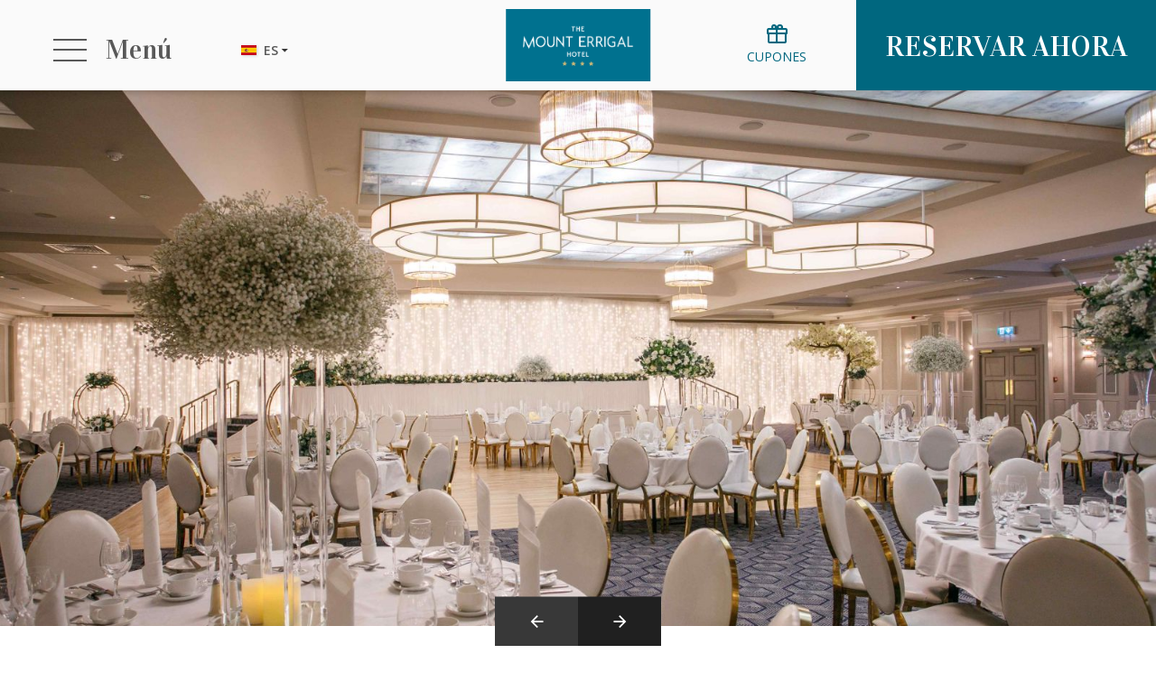

--- FILE ---
content_type: text/html; charset=UTF-8
request_url: https://www.mounterrigal.com/dining.html?lang=es
body_size: 8335
content:
<!DOCTYPE HTML>

<!--[if lte IE 7]> <html class="ie7"> <![endif]-->
<!--[if IE 8]>     <html class="ie8"> <![endif]-->
<!--[if IE 9]>     <html class="ie9"> <![endif]-->
<!--[if !IE]><!-->
<html class="non-ie" lang="en">
<!--<![endif]-->

<head>
    <meta charset="utf-8">
    <meta http-equiv="X-UA-Compatible" content="IE=edge">
    <meta name="viewport" content="width=device-width, initial-scale=1">
    <meta name="keywords" content="" />
    <meta name="description" content="Disfrute de la comida del horno de carb&oacute;n Jasper, uno de los dos &uacute;nicos que hay en Irlanda. Visite nuestros restaurantes en el hotel Mount Errigal" />
    <meta name="google" content="notranslate">

        
    
    <title>Experiencia gastron&oacute;mica de lujo en Letterkenny | Mount Errigal</title>

    	<!-- FAVICONS -->
		<link rel="icon" type="image/png" sizes="32x32" href="/cmsImages/642e9210de280.jpeg">
	<meta name="msapplication-TileColor" content="#ffffff">
	<meta name="msapplication-TileImage" content="/cmsImages/642e9210de280.jpeg">
	<meta name="theme-color" content="#00677F">
	

    
    <style>
        .page-hidden{visibility:hidden;opacity:0}
    </style>
    

    <link rel="stylesheet" href="/global-scss/galileo1/styles.scss">
    

<!-- Google Tag Manager -->
<script >(function(w,d,s,l,i){w[l]=w[l]||[];w[l].push({'gtm.start':
    new Date().getTime(),event:'gtm.js'});var f=d.getElementsByTagName(s)[0],
    j=d.createElement(s),dl=l!='dataLayer'?'&l='+l:'';j.async=true;j.src=
    'https://www.googletagmanager.com/gtm.js?id='+i+dl;f.parentNode.insertBefore(j,f);
})(window,document,'script','dataLayer','GTM-P46LNNM');</script>
<!-- End Google Tag Manager -->







<link rel="canonical" href="/dining.html"/></head>



<!--[if lte IE 9]>
<div class="content" style="padding:40px;text-align: center;">
<img src="/cmsImages/642e91fece88b.png" alt=""><br/>
<h2>Estás usando una versión antigua del navegador.</h2>
<p>
Se recomienda usar la última versión de Google Chrome.<br/>
<a href="https://www.google.com/chrome/">Por favor, actualiza tu navegador para el correcto funcionamiento de la página.</a>
</p>
</div>
<style>.body__wrapper {display: none;}</style>
<![endif]-->

<!--$page.sec.TAB_PrimarySection("tab_name":"Primary Section","order":"1")-->
<!--$page.sec.GALLERYIMAGEROW_banner("tab":"PrimarySection","tag_order":"1","tag_name":"Banner Gallery","width":"1600","height":"900")-->
<!--$page.sec.IMAGE_MobileBanner("tab":"PrimarySection","tag_order":"2","tag_name":"Mobile Banner Image","width":"400","height":"700")-->
<!--$page.sec.TEXT_PAGEH1BIG("tab":"PrimarySection","tag_order":"3","tag_name":"Title")-->
<!--$page.sec.HTML_CONTENTMAIN("tab":"PrimarySection","tag_order":"4","tag_name":"Text Area")-->
<!--$page.sec.URL_BUTTON1LINK("tab":"PrimarySection","tag_order":"5","tag_name":"Button 1 - Link")-->
<!--$page.sec.TEXT_BUTTON1TEXT("tab":"PrimarySection","tag_order":"6","tag_name":"Button 1 - Text")-->
<!--$page.sec.RADIO_Button1NewTab("tab":"PrimarySection","tag_order":"7","tag_name":"Button 1 - Open in New tab","options":["Yes","No"],"value":"No")-->
<!--$page.sec.URL_BUTTON2LINK("tab":"PrimarySection","tag_order":"8","tag_name":"Button 2 - Link")-->
<!--$page.sec.TEXT_BUTTON2TEXT("tab":"PrimarySection","tag_order":"9","tag_name":"Button 2 - Text")-->
<!--$page.sec.RADIO_Button2NewTab("tab":"PrimarySection","tag_order":"10","tag_name":"Button 2 - Open in New tab","options":["Yes","No"],"value":"No")-->


<!--$page.sec.TAB_GallerySection("tab_name":"Gallery Section","order":"2")-->
<!--$page.sec.GALLERYIMAGEROW_insidegallery("tab":"GallerySection","tag_order":"1","tag_name":"Gallery","width":"800","height":"450")-->


<!--$page.sec.TAB_SecondarySection("tab_name":"Secondary Section","order":"3")-->
<!--$page.sec.RADIO_SecondarySectionType("tab":"SecondarySection","tag_order":"1","tag_name":"Secondary Section<br><span style='font-size: 13px !important;text-transform: none;font-weight: normal;'>Default Secondary Section can be edited in <a href='/admin/template_settings/show' style='font-size: 13px !important;'>Site Settings</a>. Custom Secondary Section can be edited below.</span>","options":["Default","Off","Custom"])-->
<!--$page.sec.IMAGE_ContentSecondaryIMG("tab":"SecondarySection","tag_order":"2","tag_name":"Image")-->
<!--$page.sec.TEXT_CONTENTSECONDARYTITLE("tab":"SecondarySection","tag_order":"3","tag_name":"Title")-->
<!--$page.sec.HTML_CONTENTSECONDARY("tab":"SecondarySection","tag_order":"4","tag_name":"Text Area")-->
<!--$page.sec.TEXT_BUTTONSECONDARYTEXT("tab":"SecondarySection","tag_order":"5","tag_name":"Button Text")-->
<!--$page.sec.URL_BUTTONSECONDARYLINK("tab":"SecondarySection","tag_order":"6","tag_name":"Button Link")-->


<!--$page.sec.TAB_ActionBarTab("tab_name":"Action Bar","order":"4")-->
<!--$page.sec.RADIO_ActionBar("tab":"ActionBarTab","tag_order":"1","tag_name":"Action Bar<br><span style='font-size: 13px !important;text-transform: none;font-weight: normal;'>Default Action Bar can be edited in <a href='/admin/template_settings/show' style='font-size: 13px !important;'>Site Settings</a>. Custom Action Bar can be edited below.</span>","options":["Default","Off","Custom"],"value":"Off")-->
<!--$page.sec.RADIO_ActionBarType("tab":"ActionBarTab","tag_order":"2","tag_name":"Type","options":["Timer","Image","Image With Gradient"])-->
<!--$page.sec.RADIO_ActionBarPosition("tab":"ActionBarTab","tag_order":"3","tag_name":"Position","options":["Bottom","Left","Right"])-->
<!--$page.sec.TEXT_ActionBarTitle("tab":"ActionBarTab","tag_order":"4","tag_name":"Title")-->
<!--$page.sec.TEXT_ActionBarDescription("tab":"ActionBarTab","tag_order":"5","tag_name":"Description")-->
<!--$page.sec.COLOR_ActionBarBGColour("tab":"ActionBarTab","tag_order":"6","tag_name":"Background Colour")-->
<!--$page.sec.COLOR_ActionBarTextColour("tab":"ActionBarTab","tag_order":"7","tag_name":"Text Colour")-->
<!--$page.sec.URL_ActionBarBtnLink("tab":"ActionBarTab","tag_order":"8","tag_name":"Button Link")-->
<!--$page.sec.TEXT_ActionBarBtnText("tab":"ActionBarTab","tag_order":"9","tag_name":"Button Text")-->
<!--$page.sec.DATETIME_ActionBarExpiry("tab":"ActionBarTab","tag_order":"10","tag_name":"Expiry Date and Time")-->
<!--$page.sec.IMAGE_ActionBarImage("tab":"ActionBarTab","tag_order":"11","tag_name":"Image","width":"250","height":"200")-->
<!--$page.sec.IMAGE_ActionBarImageFadeBottom("tab":"ActionBarTab","tag_order":"12","tag_name":"Image with gradient (Position bottom only)","width":"795","height":"125")-->


<!--$page.sec.TAB_PopupVideo("tab_name":"Pop-up Video","order":"5")-->
<!--$page.sec.RADIO_Video("tab":"PopupVideo","tag_order":"1","tag_name":"Pop-up Video","options":["On","Off"],"value":"Off")-->
<!--$page.sec.TEXT_VideoID("tab":"PopupVideo","tag_order":"2","tag_name":"Pop-up Video YouTube ID")-->
<!--$page.sec.TEXT_PlayBtnText("tab":"PopupVideo","tag_order":"3","tag_name":"Play Button Text")-->
<!--$page.sec.RADIO_PlayBtnPosition("tab":"PopupVideo","tag_order":"4","tag_name":"Play Button Position","options":["Left","Center","Right"],"value":"Center")-->


<!--$page.sec.TAB_OccasionsTab("tab_name":"Occasions","order":"6")-->
<!--$page.sec.RADIO_ChristmasPage("tab":"OccasionsTab","tag_order":"1","tag_name":"Christmas<br><span style='font-size: 13px !important;text-transform: none;font-weight: normal;'>Default Christmas setting can be set in Occasions tab in <a href='/admin/template_settings/show' style='font-size: 13px !important;'>Site Settings</a>.</span>","options":["Default","On","Off"],"value":"Default")-->


<body class="page-hidden">
  <!-- Google Tag Manager (noscript) -->


<noscript><iframe src="https://www.googletagmanager.com/ns.html?id=GTM-P46LNNM"
    height="0" width="0" style="display:none;visibility:hidden"></iframe>
</noscript>


<!-- End Google Tag Manager (noscript) -->


  <div class="body__wrapper page--inside ">
    <header class="header">
    <div class="header__content">
        <a href="#" class="btn-menu">
            <span></span>
            <p>Menú</p>
        </a>
                <div class="language languages__wrap">
            <ul class="languages">
                <li>
                    <span class="current-lang">ES </span>
                    <ul class="languages__list">
                                                <li><a href="?lang=fr">FR</a></li>
                                                <li><a href="?lang=de">DE</a></li>
                                                <li><a href="?lang=es">ES</a></li>
                                                <li><a href="?lang=en">EN</a></li>
                                            </ul>
                </li>
            </ul>
        </div>
                <a href="/?lang=es" class="logo">
            <img src="/cmsImages/642e91fece88b.png" alt="Mount Errigal Hotel">
        </a>

        
            <div class="header__aside-right">

                                                        <div class="vouchers__button"><a href="https://mounterrigal.guestvoucher.co.uk/"><i class="mdi mdi-gift"></i>Cupones</a></div>
                                    
                 <!--this checks if the SEARCHBOX_Default is public -->
                     <!--  this checks if the values are empty -->
                    <a href="https://www.mounterrigal.com/booking-engine-MOUNTERRIBE03-1932.html" class=" btn btn--md btn--red btn--book "
                    target="_blank">
                    Reservar ahora
                    </a>
                                    
            </div>

        
</div><!-- /.header__content -->
<div class="nav-wrapper">
    <nav class="nav">
        
<ul>
<li class="first"><a href="/index.html?lang=es">Casa</a></li>
<li><a href="https://www.mounterrigal.com/booking-engine-MOUNTERRIBE03-1932.html#!/accommodation/packages">Ofertas especiales</a></li>
<li><a href="/golf-breaks.html?lang=es">Descansos de golf</a></li>
<li><a href="/student-accommodation.html?lang=es" target="_blank">ALOJAMIENTO DE ESTUDIANTES</a></li>
<li><a href="/christmas.html?lang=es">NAVIDAD</a></li>
<li><a href="/rooms.html?lang=es">Habitaciones</a>
<ul>
<li class="first"><a href="/standard-room.html?lang=es">Habitaciones estándar</a></li>
<li><a href="/executive-rooms.html?lang=es">Habitaciones ejecutivas</a></li>
<li><a href="/superior-room.html?lang=es">Habitaciones superiores</a></li>
<li><a href="/family-rooms.html?lang=es">Habitaciones familiares</a></li>
<li class="last"><a href="/group-bookings.html?lang=es">Reservas de grupo</a></li>
</ul>
</li>
<li class="active"><a href="/dining.html?lang=es">Comida</a>
<ul>
<li class="first"><a href="/cafe-boulevard.html?lang=es">Café Boulevard</a></li>
<li class="last"><a href="/Lillies.html?lang=es">Restaurante Heather</a></li>
</ul>
</li>
<li><a href="/conference-and-events.html?lang=es">Conferencia y reuniones</a>
<ul>
<li class="first"><a href="/conference-enquiry.html?lang=es">Investigue ahora</a></li>
</ul>
</li>
<li><a href="/concerts-and-events.html?lang=es" target="_blank">Conciertos y Eventos</a></li>
<li><a href="/leisure-centre.html?lang=es">Centro de ocio</a></li>
<li><a href="/weddings.html?lang=es">bodas</a>
<ul>
<li class="first"><a href="/the-great-room.html?lang=es">La gran sala</a></li>
<li><a href="/the-glenveagh.html?lang=es">El Glenveagh</a></li>
<li><a href="/location.html?lang=es">Ubicación</a></li>
<li class="last"><a href="https://bookings.mounterrigal.com/bookings/specialspage/">Ofertas especiales</a></li>
</ul>
</li>
<li><a href="/saffron-dayspa.html?lang=es" target="_blank">Azafrán</a></li>
<li><a href="/things-to-do.html?lang=es">COSAS PARA HACER</a></li>
<li><a href="https://www.mounterrigal.com/gift-vouchers.html">Vales</a></li>
<li class="last"><a href="/contact-us.html?lang=es">Contáctenos</a></li>
</ul>
    </nav>
</div>
</header>


        

<div class="section section--intro">
            <div class="slider slider--intro">
        <div class="slider__clip">
            <div class="slider__slides">
                                <div class="slider__slide">
                    <div class="slider__slide-image" style="background-image: url(/cmsGallery/imagerow/19705/resized/1600x900/wr_006.jpg)">
                    </div>
                </div>
                                <div class="slider__slide">
                    <div class="slider__slide-image" style="background-image: url(/cmsGallery/imagerow/19705/resized/1600x900/untitled_design_2_resize.jpg)">
                    </div>
                </div>
                                <div class="slider__slide">
                    <div class="slider__slide-image" style="background-image: url(/cmsGallery/imagerow/19705/resized/1600x900/untitled_design_3_resized.jpg)">
                    </div>
                </div>
                                <div class="slider__slide">
                    <div class="slider__slide-image" style="background-image: url(/cmsGallery/imagerow/19705/resized/1600x900/untitled_design_4_resized.jpg)">
                    </div>
                </div>
                                <div class="slider__slide">
                    <div class="slider__slide-image" style="background-image: url(/cmsGallery/imagerow/19705/resized/1600x900/untitled_design_7_yt.jpg)">
                    </div>
                </div>
                                <div class="slider__slide">
                    <div class="slider__slide-image" style="background-image: url(/cmsGallery/imagerow/19705/resized/1600x900/untitled_design_8.jpg)">
                    </div>
                </div>
                            </div>
            <div class="slider__controls">
                <button class="slick-arrow slick-prev"></button>
                <button class="slick-arrow slick-next"></button>
            </div>
        </div>
    </div>
</div>


        
    <div class="main">
      <section class="section section-image--first section-image section-image--alt ">
        <div class="shell">
          <a href="#" class="btn-more-links js-overlay-trigger visible-xs-inline-block" data-overlay-target="#section-links">Menú<i class="mdi mdi-plus"></i></a>
          <div class="section__links section__links--column-xs overlay-xs" id="section-links">
            <a href="#" class="overlay__close visible-xs-inline-block">
              <i class="mdi mdi-close"></i>
            </a>
            
<ul>
<li class="first"><a href="/cafe-boulevard.html?lang=es">Café Boulevard</a></li>
<li class="last"><a href="/Lillies.html?lang=es">Restaurante Heather</a></li>
</ul>
          </div><!-- /.section__links -->

          <div class="section__inner ">
            <div class="section__content">              <h1 class="section__title">Cene en el monte Errigal</h1>
              <div class="section__entry">
                <p><span style="font-size: 12pt;">En el <strong>Mount Errigal Hotel</strong> ofrecemos una variedad de opciones gastron&oacute;micas. Desde cenas elegantes en nuestro <strong>restaurante Heather</strong> hasta un ambiente m&aacute;s relajado en <strong>Caf&eacute; Boulevard.</strong> Aseguramos la mejor comida y servicio a precios asequibles.</span></p>
<p><span style="font-size: 12pt;">"Uno no puede pensar bien, amar bien, dormir bien, si no ha cenado bien" - Virgina Woolf</span></p>
<p>&nbsp;</p>
<p><span style="font-size: 12pt;"><img title="cafe_boulevard.png (Cafe Boulevard)" src="https://mounterrcms02.cms.netaffinity.io/cmsImages/cafe_boulevard.png" alt="cafe boulevard" width="568" height="270" /></span></p>
<p>Oferta de Caf&eacute; Boulevard</p>
<p>&nbsp;</p>
              </div><!-- /.section__entry -->

              <div class="section__actions">
                                <a href="https://www.mounterrigal.com/booking-engine-MOUNTERRIBE03-1932.html#!/accommodation/packages" target="" class="btn btn--light btn--s btn--transparent btn--xs-block">Ofertas especiales</a>
                                              </div>
              </div>
                            <div class="section__image gallery-inside">
                
<div class="slider slider--secondary slider--center-controls section__slider">
    <div class="slider__clip">
        <div class="slider__slides">
                        <div class="slider__slide">
                <div class="slider__slide-image">
                    <img src="/cmsGallery/imagerow/19709/resized/1200x1200/kr_ryi2ksadadadadasdd.jpeg" alt="">
                </div>
            </div>
                        <div class="slider__slide">
                <div class="slider__slide-image">
                    <img src="/cmsGallery/imagerow/19709/resized/1200x1200/untitled_design_5.jpg" alt="">
                </div>
            </div>
                        <div class="slider__slide">
                <div class="slider__slide-image">
                    <img src="/cmsGallery/imagerow/19709/resized/1200x1200/untitled_design_2.jpg" alt="">
                </div>
            </div>
                    </div>
    </div>

    <button class="slick-arrow slick-prev hidden-xs"></button>
    <button class="slick-arrow slick-next hidden-xs"></button>
</div>
<div class="slider_bckgr"></div>


              </div>
              
            </div>
          </div>
        </section>

                
        
      </div><!-- /.main -->

      <!--
-->
<footer class="footer">
  <div class="footer__inner">
    <div class="shell">
      <div class="footer__content">
        <div class="copyrights">
          <p>&copy; 2025, Mount Errigal Hotel, Ballyraine, Letterkenny, Co. Donegal, Irlanda</p>
        </div><!-- /.copyrights -->
        <ul class="list-contacts">
          <li>
            <i class="mdi mdi-phone"></i>
                        <a href="tel:0749122700">00353 (0) 749122700</a>
                      </li>
          <li>
            <i class="mdi mdi-email"></i>
            <a href="mailto:info@mounterrigal.com">info@mounterrigal.com</a>
          </li>
        </ul><!-- /.list-contacts -->
      </div><!-- /.footer__content -->

      <aside class="footer__aside">
        <div class="socials socials--white socials--lg">
          <ul>
                        <li><a href="https://www.facebook.com/MountErrigalHotel/" target="_blank"><i class="mdi mdi-facebook"></i></a></li>
                                    <li><a href="https://twitter.com/mterrigalhotel" target="_blank">
              <svg xmlns="http://www.w3.org/2000/svg" width="29" height="29" viewBox="0 0 512 512"><path fill="currentColor" d="M389.2 48h70.6L305.6 224.2 487 464H345L233.7 318.6 106.5 464H35.8L200.7 275.5 26.8 48H172.4L272.9 180.9 389.2 48zM364.4 421.8h39.1L151.1 88h-42L364.4 421.8z"></path></svg>
            </a></li>
                                    <li><a href="https://www.instagram.com/mounterrigalhotel/" target="_blank"><i class="mdi mdi-instagram"></i></a></li>
                                                          </ul>
        </div><!-- /.socials socials-/-white socials-/-lg -->
      </aside><!-- /.footer__aside -->
    </div><!-- /.shell shell-/-lg -->
  </div><!-- /.footer__inner -->

  <div class="footer__bar">
    <div class="shell">
      <nav class="footer__nav">
        
<ul>
<li class="first"><a href="/location.html?lang=es">Ubicación</a></li>
<li><a href="/contact-us.html?lang=es">Contáctenos</a></li>
<li><a href="/sitemap.html?lang=es">Mapa del sitio</a></li>
<li><a href="javascript: Cookiebot.renew()">Aviso de cookies</a></li>
<li class="last"><a href="/legal.html?lang=es">Legal</a></li>
</ul>
      </nav><!-- /.footer__nav -->

      <div class="footer__logos">

        
        
        
        <a href="http://www.netaffinity.com" target="_blank" class="logo netaffinity-logo">
          <img class="svg" src="/galileo1/files/images/netaffinity-logo.svg" alt="Net Affinity"/>
        </a>
      </div>
    </div><!-- /.shell shell-/-md -->
  </div><!-- /.footer__bar -->
</footer><!-- /.footer -->

</div> <!-- BODY WRAPPER END -->


<!-- JQuery -->
<script src="https://ajax.googleapis.com/ajax/libs/jquery/2.2.0/jquery.min.js"></script>
<script src="https://ajax.googleapis.com/ajax/libs/jqueryui/1.11.2/jquery-ui.min.js"></script>



<link rel="stylesheet" href="https://cdn.jsdelivr.net/gh/fancyapps/fancybox@3.5.7/dist/jquery.fancybox.min.css" />

<script src="/galileo1/files/js/plugins.min.js"></script>
<script src="/galileo1/files/js/settings.min.js"></script>

<!-- ///////////ACTION BAR////////////// -->
<!-- no action bar -->
<!-- //////////////END/////////////// -->

<script src="/allure1/files/js/lang/languages3.js"></script>
<link rel="stylesheet" href="/allure1/files/css/languages2.css">

<!-- Searchbox -->

<!-- VERSION 1 -->

<!-- VERSION 2 -->



<!-- START /// Occasions - Christmas /// START -->
<!-- END /// Occasions - Christmas /// END -->

<!-- /////////////// Mobile Shorcut Bar /////////////// -->
<!-- allure, cosmo, finesse, escape, intrepid -->

<!-- if mobile bar is off -->


<script>
  /* Voucher Bar with Action Bar */
  $( document ).ready(function() {
    // waiting for page load to calculate the height of voucher-fixed-bottom
    // to add it as the bottom value for the action bar
    if ($(window).width() < 768) {
      if (($('.voucher-fixed-bottom').length > 0)) {
        $(".action-bar__premium .popup.visible").css('bottom', '58px');
      }
      if (($('.mobile_book-voucher').length > 0)) {
        $(".action-bar__premium .popup.visible").css('bottom', $('.mobile_book-voucher').height());
      }
      if (($('.fixed-bottom').length > 0)) {
        $(".action-bar__premium .popup.visible").css('bottom', $('.fixed-bottom').height());
      }
      if (($('.nav-utilities .button--book-now').length > 0)) {
        $(".action-bar__premium .popup.visible").css('bottom', $('.fixed-bottom').height());
      }
      if (($('.book-voucher-wrapmobile').length > 0)) {
        $(".action-bar__premium .popup.visible").css('bottom', $('.fixed-bottom').height());
      }
    }
  });
</script>



<!-- /////////////// Mobile Shorcut Bar /////////////// --> 


<script>
  $(document).ready(function(){
    $('*').removeClass('page-hidden');
  })
</script>






<link href="//fonts.googleapis.com/css?family=Open+Sans:400,600|Vidaloka:400&display=swap" rel="stylesheet">
<link rel="stylesheet" href="//cdn.materialdesignicons.com/2.0.46/css/materialdesignicons.min.css">

</body>
</html>



--- FILE ---
content_type: text/css;charset=UTF-8
request_url: https://www.mounterrigal.com/global-scss/galileo1/styles.scss
body_size: 37092
content:
File last changes: 2025-11-09 20:42:32
@import "../../scss/_color-tags.scss";@charset "UTF-8";/*
 Site Name:  Hotel Name
 Author: Net Affinity
 */.upper{text-transform:uppercase}.center{text-align:center}.bold{font-weight:bold}/* normalize.css v7.0.0 | MIT License | github.com/necolas/normalize.css */html{line-height:1.15;-ms-text-size-adjust:100%;-webkit-text-size-adjust:100%}body{margin:0}article,aside,footer,header,nav,section{display:block}h1{font-size:2em;margin:0.67em 0}figcaption,figure,main{display:block}figure{margin:1em 40px}hr{box-sizing:content-box;height:0;overflow:visible}pre{font-family:monospace, monospace;font-size:1em}a{background-color:transparent;-webkit-text-decoration-skip:objects}abbr[title]{border-bottom:none;text-decoration:underline;text-decoration:underline dotted}b,strong{font-weight:inherit}b,strong{font-weight:bolder}code,kbd,samp{font-family:monospace, monospace;font-size:1em}dfn{font-style:italic}mark{background-color:#ff0;color:#000}small{font-size:80%}sub,sup{font-size:75%;line-height:0;position:relative;vertical-align:baseline}sub{bottom:-0.25em}sup{top:-0.5em}audio,video{display:inline-block}audio:not([controls]){display:none;height:0}img{border-style:none}svg:not(:root){overflow:hidden}button,input,optgroup,select,textarea{font-family:sans-serif;font-size:100%;line-height:1.15;margin:0}button,input{overflow:visible}button,select{text-transform:none}button,html [type="button"],[type="reset"],[type="submit"]{-webkit-appearance:button}button::-moz-focus-inner,[type="button"]::-moz-focus-inner,[type="reset"]::-moz-focus-inner,[type="submit"]::-moz-focus-inner{border-style:none;padding:0}button:-moz-focusring,[type="button"]:-moz-focusring,[type="reset"]:-moz-focusring,[type="submit"]:-moz-focusring{outline:1px dotted ButtonText}fieldset{padding:0.35em 0.75em 0.625em}legend{box-sizing:border-box;color:inherit;display:table;max-width:100%;padding:0;white-space:normal}progress{display:inline-block;vertical-align:baseline}textarea{overflow:auto}[type="checkbox"],[type="radio"]{box-sizing:border-box;padding:0}[type="number"]::-webkit-inner-spin-button,[type="number"]::-webkit-outer-spin-button{height:auto}[type="search"]{-webkit-appearance:textfield;outline-offset:-2px}[type="search"]::-webkit-search-cancel-button,[type="search"]::-webkit-search-decoration{-webkit-appearance:none}::-webkit-file-upload-button{-webkit-appearance:button;font:inherit}details,menu{display:block}summary{display:list-item}canvas{display:inline-block}template{display:none}[hidden]{display:none}.container{width:95%;max-width:1600px;margin:0 auto;padding:0 15px}.container--fluid{width:100%;max-width:1600px;margin:0 auto;padding:0px}.no-padding{padding:0px !important}.no-padding-right{padding-right:0px !important}.no-padding-left{padding-left:0px !important}.row{margin:0px !important}.visible-xxs{display:none}.visible-xs-inline-block{display:none !important}.visible-xs-block{display:none !important}@media (max-width: 1200px){.no-padding-lg{padding:0}.padding-lg{padding:15px}.txt-center-lg{text-align:center}.pull-none-lg{float:none !important}.block-lg{display:block !important}}.is-mobile{display:none}@media (max-width: 767px){.is-mobile{display:block}}.is-tablet{display:none}@media (max-width: 768px){.is-tablet{display:block}}.is-tablet-lg{display:none}@media (max-width: 1024px){.is-tablet-lg{display:block}}@media (max-width: 767px){.is-not-mobile{display:none}}@media (max-width: 768px){.is-not-tablet{display:none}}@media (max-width: 1024px){.is-not-tablet-lg{display:none}}@media (max-width: 992px){.no-padding-md{padding:0}.padding-md{padding:15px}.txt-center-md{text-align:center}.pull-none-md{float:none !important}.block-md{display:block !important}}@media (max-width: 767px){.hidden-xs{display:none !important}.visible-xs{display:block !important}.visible-xs-inline-block{display:inline-block !important}.visible-xs-block{display:block !important}.no-padding-sm{padding:0}.padding-sm{padding:15px}.txt-center-sm{text-align:center !important}.pull-none-sm{float:none !important}.block-sm{display:block !important}}@media (max-width: 480px){.no-padding-xs{padding:0}.padding-xs{padding:15px}.txt-center-xs{text-align:center}.pull-none-xs{float:none !important}.hidden-xxs{display:none !important}.visible-xxs{display:block !important}.block-xs{display:block !important}}.section--primary{background-color:#00677f}.section--secondary{background-color:#cbb677}.section--book{background-color:#00677f}.section--cal-header-bg{background-color:#00677f}.section--cal-header-txt{background-color:#fff}.section--cal-active{background-color:#002933}.section--cal-hover{background-color:#005266}.section--error{background-color:#af0000}.section--gray-lighter{background-color:#ddd}.section--gray-darker{background-color:#555}.section--gray-bg{background-color:#f7f7f7}.section--white{background-color:white}.section--black{background-color:black}.text--primary{color:#00677f}.text--secondary{color:#cbb677}.text--book{color:#00677f}.text--cal-header-bg{color:#00677f}.text--cal-header-txt{color:#fff}.text--cal-active{color:#002933}.text--cal-hover{color:#005266}.text--error{color:#af0000}.text--gray-lighter{color:#ddd}.text--gray-darker{color:#555}.text--gray-bg{color:#f7f7f7}.text--white{color:white}.text--black{color:black}.show-nav-main{overflow:hidden}input[type="text"]:not(.na-searchbox__ratecode-input),input[type="email"],input[type="password"],input[type="search"],input[type="submit"],textarea,select{display:block;width:100%;font-size:18px;border:1px solid transparent;border-radius:0;padding:0 10px;transition:all 200ms linear;appearance:none;height:55px;line-height:1.4;box-shadow:0px 1px 1px 0px rgba(0, 0, 0, .1);color:black;font-weight:normal;font-family:'Open Sans', sans-serif}::-webkit-input-placeholder{color:rgba(0, 0, 0, .5)}:-moz-placeholder{color:rgba(0, 0, 0, .5)}::-moz-placeholder{color:rgba(0, 0, 0, .5)}:-ms-input-placeholder{color:rgba(0, 0, 0, .5)}.form-builder-wrapper,.form-style{width:100%}.form-builder-wrapper ul,.form-style ul{clear:both;margin:0;padding:0}.form-builder-wrapper ul li,.form-style ul li{padding:10px 0;display:inline-block;width:100%;list-style:none outside none !important;margin:5px 0}.form-builder-wrapper ul li:before,.form-style ul li:before{display:none}.form-builder-wrapper .label-wrapper,.form-style .label-wrapper{width:25%;float:left;padding-top:5px}.form-builder-wrapper .label-wrapper label,.form-style .label-wrapper label{text-transform:uppercase;font-size:13px;line-height:13px;font-weight:bold;margin:0px;padding:0px}.form-builder-wrapper .label-wrapper label:before,.form-style .label-wrapper label:before{display:none}.form-builder-wrapper .field-wrapper,.form-style .field-wrapper{width:75%;float:left}.form-builder-wrapper .field-wrapper label,.form-style .field-wrapper label{position:relative;padding-left:30px;padding-top:5px}.form-builder-wrapper .field-wrapper label.error,.form-style .field-wrapper label.error{background:none repeat scroll 0 0 #f1f1f1;color:#919191;display:table;font-size:0.8em;padding:0.3em;position:relative;right:0;text-align:left}.form-builder-wrapper .field-wrapper label.error:before,.form-style .field-wrapper label.error:before{display:none}.form-builder-wrapper .field-wrapper input[type=text],.form-style .field-wrapper input[type=text],.form-builder-wrapper .field-wrapper select,.form-style .field-wrapper select,.form-builder-wrapper .field-wrapper textarea,.form-style .field-wrapper textarea,.form-builder-wrapper .field-wrapper #upload,.form-style .field-wrapper #upload{border:1px solid #ddd;font-family:'Open Sans', Arial, sans-serif;width:100%;font-size:1em;clear:both;border-radius:5px;box-shadow:0 1px 1px rgba(0, 0, 0, 0.1)}.form-builder-wrapper .field-wrapper input[type=text]:hover,.form-style .field-wrapper input[type=text]:hover,.form-builder-wrapper .field-wrapper select:hover,.form-style .field-wrapper select:hover,.form-builder-wrapper .field-wrapper textarea:hover,.form-style .field-wrapper textarea:hover,.form-builder-wrapper .field-wrapper #upload:hover,.form-style .field-wrapper #upload:hover{border:1px solid #c4c4c4}.form-builder-wrapper .field-wrapper input[type=text]:focus,.form-style .field-wrapper input[type=text]:focus,.form-builder-wrapper .field-wrapper select:focus,.form-style .field-wrapper select:focus,.form-builder-wrapper .field-wrapper textarea:focus,.form-style .field-wrapper textarea:focus,.form-builder-wrapper .field-wrapper #upload:focus,.form-style .field-wrapper #upload:focus{border:1px solid #00677f}.form-builder-wrapper .field-wrapper input[type=text].error,.form-style .field-wrapper input[type=text].error,.form-builder-wrapper .field-wrapper select.error,.form-style .field-wrapper select.error,.form-builder-wrapper .field-wrapper textarea.error,.form-style .field-wrapper textarea.error,.form-builder-wrapper .field-wrapper #upload.error,.form-style .field-wrapper #upload.error{border-left:3px solid #af0000}.form-builder-wrapper .field-wrapper input[type=text].error:hover,.form-style .field-wrapper input[type=text].error:hover,.form-builder-wrapper .field-wrapper select.error:hover,.form-style .field-wrapper select.error:hover,.form-builder-wrapper .field-wrapper textarea.error:hover,.form-style .field-wrapper textarea.error:hover,.form-builder-wrapper .field-wrapper #upload.error:hover,.form-style .field-wrapper #upload.error:hover{border-left:3px solid #af0000}.form-builder-wrapper .field-wrapper textarea,.form-style .field-wrapper textarea{padding:10px;min-height:100px}.form-builder-wrapper .field-wrapper select[multiple=multiple],.form-style .field-wrapper select[multiple=multiple]{min-height:100px;padding:10px}.form-builder-wrapper .field-wrapper input[type=checkbox],.form-style .field-wrapper input[type=checkbox],.form-builder-wrapper .field-wrapper input[type=radio],.form-style .field-wrapper input[type=radio]{display:none;margin-left:0px;vertical-align:text-top}.form-builder-wrapper .field-wrapper input[type=checkbox]:hover:before,.form-style .field-wrapper input[type=checkbox]:hover:before,.form-builder-wrapper .field-wrapper input[type=radio]:hover:before,.form-style .field-wrapper input[type=radio]:hover:before{border:1px solid #c4c4c4}.form-builder-wrapper .field-wrapper input.datepicker,.form-style .field-wrapper input.datepicker{background:#fff;float:left;padding-left:40px}.form-builder-wrapper .field-wrapper input.phone,.form-style .field-wrapper input.phone,.form-builder-wrapper .field-wrapper input.email,.form-style .field-wrapper input.email{width:100%}.form-builder-wrapper .field-wrapper .multi-row,.form-style .field-wrapper .multi-row{float:left}.form-builder-wrapper .field-wrapper .multi-row span.row,.form-style .field-wrapper .multi-row span.row{clear:both;display:block;padding:0.6em 0;float:left}.form-builder-wrapper label:before,.form-style label:before{content:"";display:inline-block;width:20px;height:20px;margin-right:10px;position:absolute;left:0;top:3px;background-color:#fff;box-shadow:inset 0px 2px 3px 0px rgba(0, 0, 0, 0.3), 0px 1px 0px 0px rgba(255, 255, 255, 0.8);border:1px solid #ddd;border-radius:5px;box-shadow:0 1px 1px rgba(0, 0, 0, 0.1)}.form-builder-wrapper .checkbox label,.form-style .checkbox label{cursor:pointer}.form-builder-wrapper .checkbox label:before,.form-style .checkbox label:before{border-radius:2px}.form-builder-wrapper .checkbox input[type=checkbox]:checked + label:before,.form-style .checkbox input[type=checkbox]:checked + label:before{border:1px solid #00677f;background-color:#00677f;content:"\F12C";font-family:'Material Design Icons';text-shadow:1px 1px 1px rgba(0, 0, 0, 0.2);font-size:16px;font-weight:bolder;color:#fff;text-align:center;line-height:18px;padding-top:1px}.form-builder-wrapper .radio label,.form-style .radio label{cursor:pointer}.form-builder-wrapper .radio label:before,.form-style .radio label:before{border-radius:50%}.form-builder-wrapper .radio input[type=radio]:checked + label:before,.form-style .radio input[type=radio]:checked + label:before{border:1px solid #00677f;background-color:#00677f;content:"\F764";font-family:'Material Design Icons';color:#fff;font-size:11px;text-align:center;line-height:21px}.form-builder-wrapper .radio_yes_no label,.form-style .radio_yes_no label{cursor:pointer}.form-builder-wrapper .radio_yes_no label:before,.form-style .radio_yes_no label:before{border-radius:50%}.form-builder-wrapper .radio_yes_no input[type=radio]:checked + label:before,.form-style .radio_yes_no input[type=radio]:checked + label:before{border:1px solid #00677f;background-color:#00677f;content:"\F764";font-family:'Material Design Icons';color:#fff;font-size:11px;text-align:center;line-height:21px}.form-builder-wrapper table,.form-style table{width:100%}.form-builder-wrapper input[type="submit"],.form-style input[type="submit"]{background-color:#00677f;border:none;color:white;font-size:18px;margin:auto;display:block;width:100%;font-weight:500;text-transform:uppercase;margin-top:15px;-webkit-transition:350ms ease;-moz-transition:350ms ease;-o-transition:350ms ease;-ms-transition:350ms ease;transition:350ms ease}.form-builder-wrapper input[type="submit"]:hover,.form-style input[type="submit"]:hover{background-color:#003e4c}@media (max-width: 480px){.form-builder-wrapper ul li,.form-style ul li{border:0px}.form-builder-wrapper .label-wrapper,.form-style .label-wrapper,.form-builder-wrapper .field-wrapper,.form-style .field-wrapper,.form-builder-wrapper #dates_required,.form-style #dates_required{display:block;width:100%}.form-builder-wrapper .label-wrapper label,.form-style .label-wrapper label,.form-builder-wrapper .field-wrapper label,.form-style .field-wrapper label,.form-builder-wrapper #dates_required label,.form-style #dates_required label{margin:0px}.form-builder-wrapper .li.btn-submit input,.form-style .li.btn-submit input{width:100%}}.datepicker-icon,.select-icon{position:relative}.datepicker-icon:after,.select-icon:after{content:"\F0EE";position:absolute;font:normal normal normal 18px/1 "Material Design Icons";left:10px;top:50%;transform:translateY(-50%);color:#c4c4c4;pointer-events:none}.datepicker-icon .datepicker,.select-icon .datepicker{padding-left:25px}.select-icon{width:75% !important}.select-icon:after{content:"\F140";left:inherit;right:10px}.select-icon select{padding-right:25px}@media (max-width: 767px){.datepicker-icon,.select-icon{width:100% !important}}@font-face{font-family:'net-affinity-icons';src:url('fonts/net-affinity-icons.eot?fkwsf0');src:url('fonts/net-affinity-icons.eot?fkwsf0#iefix') format('embedded-opentype'), url('fonts/net-affinity-icons.woff2?fkwsf0') format('woff2'), url('fonts/net-affinity-icons.ttf?fkwsf0') format('truetype'), url('fonts/net-affinity-icons.woff?fkwsf0') format('woff'), url('fonts/net-affinity-icons.svg?fkwsf0#net-affinity-icons') format('svg');font-weight:normal;font-style:normal}[class^="i-na-"],[class*=" i-na-"]{font-family:'net-affinity-icons' !important;speak:none;font-style:normal;font-weight:normal;font-variant:normal;text-transform:none;line-height:1;-webkit-font-smoothing:antialiased;-moz-osx-font-smoothing:grayscale;display:inline-block;font-size:20px;margin-right:10px}.i-na-aircon:before{content:"\e94c"}.i-na-apple-tv:before{content:"\e900"}.i-na-balcony:before{content:"\e951"}.i-na-bar:before{content:"\e932"}.i-na-bathtub:before{content:"\e908"}.i-na-blackout-curtains:before{content:"\e923"}.i-na-breakfast:before{content:"\e901"}.i-na-bunk:before{content:"\e90c"}.i-na-chromecast:before{content:"\e904"}.i-na-cinema:before{content:"\e905"}.i-na-city-view:before{content:"\e95a"}.i-na-cleaning:before{content:"\e907"}.i-na-coffee:before{content:"\e910"}.i-na-coffee-machine:before{content:"\e94d"}.i-na-cooker:before{content:"\e92b"}.i-na-cot:before{content:"\e90d"}.i-na-cutlery:before{content:"\e913"}.i-na-desk:before{content:"\e949"}.i-na-dish:before{content:"\e90e"}.i-na-dishwasher:before{content:"\e919"}.i-na-double-bed:before{content:"\e91a"}.i-na-family:before{content:"\e91e"}.i-na-fireplace:before{content:"\e91f"}.i-na-fridge:before{content:"\e922"}.i-na-garden:before{content:"\e920"}.i-na-gift:before{content:"\e906"}.i-na-gym:before{content:"\e92c"}.i-na-hairdryer:before{content:"\e925"}.i-na-hanger:before{content:"\e926"}.i-na-heater:before{content:"\e927"}.i-na-iron:before{content:"\e94a"}.i-na-iron-board:before{content:"\e93b"}.i-na-kettle:before{content:"\e928"}.i-na-king-bed:before{content:"\e909"}.i-na-kitchen:before{content:"\e92a"}.i-na-leisure:before{content:"\e953"}.i-na-lounge-area:before{content:"\e939"}.i-na-max-1:before{content:"\e92f"}.i-na-max-2:before{content:"\e918"}.i-na-max-3:before{content:"\e91c"}.i-na-max-4:before{content:"\e921"}.i-na-max-5:before{content:"\e924"}.i-na-max-6:before{content:"\e929"}.i-na-microphone:before{content:"\e92e"}.i-na-microwave:before{content:"\e90a"}.i-na-minibar:before{content:"\e930"}.i-na-netflix:before{content:"\e959"}.i-na-newspaper:before{content:"\e917"}.i-na-no-smoking:before{content:"\e93c"}.i-na-paw:before{content:"\e90b"}.i-na-pet-friendly:before{content:"\e90b"}.i-na-phone:before{content:"\e938"}.i-na-pool:before{content:"\e931"}.i-na-queen-bed:before{content:"\e916"}.i-na-reception:before{content:"\e93a"}.i-na-reception-24h:before{content:"\e933"}.i-na-robes-slippers:before{content:"\ce90e"}.i-na-rollaway-bed:before{content:"\e912"}.i-na-room-dining:before{content:"\e934"}.i-na-room-service:before{content:"\e911"}.i-na-safe:before{content:"\e95c"}.i-na-sea-view:before{content:"\e914"}.i-na-shampoo:before{content:"\e935"}.i-na-shower:before{content:"\e940"}.i-na-single-bed:before{content:"\e942"}.i-na-smoke-alarm:before{content:"\e936"}.i-na-smoking:before{content:"\e902"}.i-na-sofa:before{content:"\e92d"}.i-na-sofa-bed:before{content:"\e944"}.i-na-spa:before{content:"\e937"}.i-na-table:before{content:"\e915"}.i-na-toiletries:before{content:"\e90f"}.i-na-towels:before{content:"\e945"}.i-na-tv:before{content:"\e93e"}.i-na-tv-cable:before{content:"\e93d"}.i-na-twin-bed:before{content:"\e952"}.i-na-umbrella:before{content:"\e903"}.i-na-usb:before{content:"\e93f"}.i-na-washing-machine:before{content:"\e94f"}.i-na-water-bottle:before{content:"\e941"}.i-na-wheelchair:before{content:"\e947"}.i-na-wifi:before{content:"\e950"}.i-na-window:before{content:"\e91d"}.i-na-wine:before{content:"\e91b"}*{outline:none;box-sizing:border-box}body,html{font-size:16px;line-height:1.75;font-family:'Open Sans', sans-serif;color:#383838;font-weight:400;background:#fff}.body__wrapper{overflow-x:hidden}.body--fixed{overflow:hidden}a:not(.button):not(.btn){color:#cbb677;text-decoration:none;transition:all 0.4s}a:not(.button):not(.btn):hover,a:not(.button):not(.btn):focus,a:not(.button):not(.btn):active{color:#002933;text-decoration:none}.lazy-img{-webkit-transition:opacity 500ms ease-in-out;-moz-transition:opacity 500ms ease-in-out;-o-transition:opacity 500ms ease-in-out;transition:opacity 500ms ease-in-out;max-width:100%;opacity:0}.lazy-img.lazy-loaded{opacity:1}h1{font-size:39px}@media (max-width: 767px){h1{font-size:32px}}h2{font-size:34px}@media (max-width: 767px){h2{font-size:28px}}h3{font-size:28px}@media (max-width: 767px){h3{font-size:23px}}h4{font-size:20px}@media (max-width: 767px){h4{font-size:16px}}h5{font-size:16px}@media (max-width: 767px){h5{font-size:13px}}h6{font-size:14px}@media (max-width: 767px){h6{font-size:12px}}h1,h2,h3,h4,h5,h6{font-family:'Vidaloka', sans-serif;font-weight:400;margin:0px;color:#cbb677}h1{font-size:42px;line-height:1.2}h2{font-size:40px;line-height:1.2}h3{font-size:32px;line-height:1.2}h4{font-size:26px;line-height:1.2}h5{font-size:21px;line-height:1.94}p{margin-top:0;margin-bottom:1.74em}p:last-child{margin-bottom:0}img{max-width:100%}table{width:100%;max-width:100%;margin-bottom:20px}table th,table td{padding:5px;vertical-align:top;border:1px solid #efefef}table thead th{vertical-align:bottom;border-bottom:2px solid #efefef}table tbody + tbody{border-top:2px solid #efefef}table .table{background-color:#fff}.table-hover tbody tr:hover{background-color:#eee}.table-striped tbody tr:nth-of-type(odd){background-color:#eee}.content{color:#555}.content h1,.content h2,.content h3,.content h4,.content h5,.content h6{padding-top:10px;padding-bottom:10px}.content p{padding-top:5px;padding-bottom:5px;margin:0px}.content strong{font-weight:bold}.content em{font-style:italic}.content ul li{list-style:inside disc;padding-top:5px;padding-bottom:5px;line-height:1.5}.content ol li{list-style:inside decimal;padding-top:5px;padding-bottom:5px;line-height:1.5}.content a:not(.button){color:#00677f;font-weight:bold}@media (max-width: 1024px){body{font-size:14px}h2{font-size:36px}}@media (max-width: 767px){body{line-height:2;text-align:center}h1{font-size:32px;line-height:1.15}h2{font-size:30px;line-height:1.32}h5{font-size:16px}}.slick-slider{position:relative;display:block;box-sizing:border-box;-webkit-touch-callout:none;-webkit-user-select:none;-khtml-user-select:none;-moz-user-select:none;-ms-user-select:none;user-select:none;-ms-touch-action:pan-y;touch-action:pan-y;-webkit-tap-highlight-color:transparent}.slick-list{position:relative;overflow:hidden;display:block;margin:0;padding:0}.slick-list:focus{outline:none}.slick-list.dragging{cursor:pointer;cursor:hand}.slick-slider .slick-track,.slick-slider .slick-list{-webkit-transform:translate3d(0, 0, 0);-moz-transform:translate3d(0, 0, 0);-ms-transform:translate3d(0, 0, 0);-o-transform:translate3d(0, 0, 0);transform:translate3d(0, 0, 0)}.slick-track{position:relative;left:0;top:0;display:block}.slick-track:before,.slick-track:after{content:"";display:table}.slick-track:after{clear:both}.slick-loading .slick-track{visibility:hidden}.slick-slide{float:left;height:100%;min-height:1px;display:none}[dir="rtl"] .slick-slide{float:right}.slick-slide img{display:block}.slick-slide.slick-loading img{display:none}.slick-slide.dragging img{pointer-events:none}.slick-initialized .slick-slide{display:block}.slick-loading .slick-slide{visibility:hidden}.slick-vertical .slick-slide{display:block;height:auto;border:1px solid transparent}.slick-arrow.slick-hidden{display:none}@font-face{font-family:"slick";src:url("./fonts/slick.eot");src:url("./fonts/slick.eot?#iefix") format("embedded-opentype"), url("./fonts/slick.woff") format("woff"), url("./fonts/slick.ttf") format("truetype"), url("./fonts/slick.svg#slick") format("svg");font-weight:normal;font-style:normal}.slick-prev,.slick-next{position:absolute;display:block;height:20px;width:20px;line-height:0px;font-size:0px;cursor:pointer;background:transparent;color:transparent;top:50%;-webkit-transform:translate(0, -50%);-ms-transform:translate(0, -50%);transform:translate(0, -50%);padding:0;border:none;outline:none}.slick-prev:hover,.slick-next:hover,.slick-prev:focus,.slick-next:focus{outline:none;background:transparent;color:transparent}.slick-prev:hover:before,.slick-next:hover:before,.slick-prev:focus:before,.slick-next:focus:before{opacity:1}.slick-prev.slick-disabled:before,.slick-next.slick-disabled:before{opacity:0.25}.slick-prev:before,.slick-next:before{font-size:20px;line-height:1;color:white;opacity:0.75;-webkit-font-smoothing:antialiased;-moz-osx-font-smoothing:grayscale}.slick-prev{left:-25px}[dir="rtl"] .slick-prev{left:auto;right:-25px}.slick-prev:before{content:"\2190"}[dir="rtl"] .slick-prev:before{content:"\2192"}.slick-next{right:-25px}[dir="rtl"] .slick-next{left:-25px;right:auto}.slick-next:before{content:"\2192"}[dir="rtl"] .slick-next:before{content:"\2190"}.slick-dotted.slick-slider{margin-bottom:30px}.slick-dots{position:absolute;bottom:-25px;list-style:none;display:block;text-align:center;padding:0;margin:0;width:100%}.slick-dots li{position:relative;display:inline-block;height:20px;width:20px;margin:0 5px;padding:0;cursor:pointer}.slick-dots li button{border:0;background:transparent;display:block;height:20px;width:20px;outline:none;line-height:0px;font-size:0px;color:transparent;padding:5px;cursor:pointer}.slick-dots li button:hover,.slick-dots li button:focus{outline:none}.slick-dots li button:hover:before,.slick-dots li button:focus:before{opacity:1}.slick-dots li button:before{position:absolute;top:0;left:0;content:"\2022";width:20px;height:20px;font-size:6px;line-height:20px;text-align:center;color:black;opacity:0.25;-webkit-font-smoothing:antialiased;-moz-osx-font-smoothing:grayscale}.slick-dots li.slick-active button:before{color:black;opacity:0.75}.slinky-menu{overflow:hidden;-webkit-transform:translateZ(0);transform:translateZ(0);-webkit-transition:all 0.3s ease;transition:all 0.3s ease;background:#aaa}.slinky-menu > ul{left:0;position:relative;-webkit-transform:translateZ(0);transform:translateZ(0);-webkit-transition:all 0.3s ease;transition:all 0.3s ease}.slinky-menu li,.slinky-menu ul{list-style:none;margin:0}.slinky-menu ul{width:100%}.slinky-menu a{display:block;border:none;color:#fff;padding:1em}.slinky-menu li ul{display:none;left:100%;position:absolute;top:0}.slinky-menu .header{position:relative}.slinky-menu h2 ~ a.back{left:0;position:absolute;top:0}.slinky-menu h2{font-size:1em;margin:0;text-align:center;color:#fff;padding:1em}.slinky-menu li{line-height:1}.slinky-menu a:hover{background:#000}.slinky-menu a.next:after{content:'\276f';margin-left:1em;float:right}.slinky-menu a.back:before{content:'\276e';margin-right:1em;float:left}.mfp-bg{top:0;left:0;width:100%;height:100%;z-index:1042;overflow:hidden;position:fixed;background:#0b0b0b;opacity:0.8}.mfp-wrap{top:0;left:0;width:100%;height:100%;z-index:1043;position:fixed;outline:none !important;-webkit-backface-visibility:hidden}.mfp-container{text-align:center;position:absolute;width:100%;height:100%;left:0;top:0;padding:0 8px;box-sizing:border-box}.mfp-container:before{content:'';display:inline-block;height:100%;vertical-align:middle}.mfp-align-top .mfp-container:before{display:none}.mfp-content{position:relative;display:inline-block;vertical-align:middle;margin:0 auto;text-align:left;z-index:1045}.mfp-inline-holder .mfp-content,.mfp-ajax-holder .mfp-content{width:100%;cursor:auto}.mfp-ajax-cur{cursor:progress}.mfp-zoom-out-cur,.mfp-zoom-out-cur .mfp-image-holder .mfp-close{cursor:-moz-zoom-out;cursor:-webkit-zoom-out;cursor:zoom-out}.mfp-zoom{cursor:pointer;cursor:-webkit-zoom-in;cursor:-moz-zoom-in;cursor:zoom-in}.mfp-auto-cursor .mfp-content{cursor:auto}.mfp-close,.mfp-arrow,.mfp-preloader,.mfp-counter{-webkit-user-select:none;-moz-user-select:none;user-select:none}.mfp-loading.mfp-figure{display:none}.mfp-hide{display:none !important}.mfp-preloader{color:#ccc;position:absolute;top:50%;width:auto;text-align:center;margin-top:-0.8em;left:8px;right:8px;z-index:1044}.mfp-preloader a{color:#ccc}.mfp-preloader a:hover{color:#fff}.mfp-s-ready .mfp-preloader{display:none}.mfp-s-error .mfp-content{display:none}button.mfp-close,button.mfp-arrow{overflow:visible;cursor:pointer;background:transparent;border:0;-webkit-appearance:none;display:block;outline:none;padding:0;z-index:1046;box-shadow:none;touch-action:manipulation}button::-moz-focus-inner{padding:0;border:0}.mfp-close{width:44px;height:44px;line-height:44px;position:absolute;right:0;top:0;text-decoration:none;text-align:center;opacity:0.65;padding:0 0 18px 10px;color:#fff;font-style:normal;font-size:28px;font-family:Arial, Baskerville, monospace}.mfp-close:hover,.mfp-close:focus{opacity:1}.mfp-close:active{top:1px}.mfp-close-btn-in .mfp-close{color:#333}.mfp-image-holder .mfp-close,.mfp-iframe-holder .mfp-close{color:#fff;right:-6px;text-align:right;padding-right:6px;width:100%}.mfp-counter{position:absolute;top:0;right:0;color:#ccc;font-size:12px;line-height:18px;white-space:nowrap}.mfp-arrow{position:absolute;opacity:0.65;margin:0;top:50%;margin-top:-55px;padding:0;width:90px;height:110px;-webkit-tap-highlight-color:transparent}.mfp-arrow:active{margin-top:-54px}.mfp-arrow:hover,.mfp-arrow:focus{opacity:1}.mfp-arrow:before,.mfp-arrow:after{content:'';display:block;width:0;height:0;position:absolute;left:0;top:0;margin-top:35px;margin-left:35px;border:medium inset transparent}.mfp-arrow:after{border-top-width:13px;border-bottom-width:13px;top:8px}.mfp-arrow:before{border-top-width:21px;border-bottom-width:21px;opacity:0.7}.mfp-arrow-left{left:0}.mfp-arrow-left:after{border-right:17px solid #fff;margin-left:31px}.mfp-arrow-left:before{margin-left:25px;border-right:27px solid #3f3f3f}.mfp-arrow-right{right:0}.mfp-arrow-right:after{border-left:17px solid #fff;margin-left:39px}.mfp-arrow-right:before{border-left:27px solid #3f3f3f}.mfp-iframe-holder{padding-top:40px;padding-bottom:40px}.mfp-iframe-holder .mfp-content{line-height:0;width:100%;max-width:900px}.mfp-iframe-holder .mfp-close{top:-40px}.mfp-iframe-scaler{width:100%;height:0;overflow:hidden;padding-top:56.25%}.mfp-iframe-scaler iframe{position:absolute;display:block;top:0;left:0;width:100%;height:100%;box-shadow:0 0 8px rgba(0, 0, 0, 0.6);background:#000}img.mfp-img{width:auto;max-width:100%;height:auto;display:block;line-height:0;box-sizing:border-box;padding:40px 0 40px;margin:0 auto}.mfp-figure{line-height:0}.mfp-figure:after{content:'';position:absolute;left:0;top:40px;bottom:40px;display:block;right:0;width:auto;height:auto;z-index:-1;box-shadow:0 0 8px rgba(0, 0, 0, 0.6);background:#444}.mfp-figure small{color:#bdbdbd;display:block;font-size:12px;line-height:14px}.mfp-figure figure{margin:0}.mfp-bottom-bar{margin-top:-36px;position:absolute;top:100%;left:0;width:100%;cursor:auto}.mfp-title{text-align:left;line-height:18px;color:#f3f3f3;word-wrap:break-word;padding-right:36px}.mfp-image-holder .mfp-content{max-width:100%}.mfp-gallery .mfp-image-holder .mfp-figure{cursor:pointer}@media screen and (max-width: 800px) and (orientation: landscape),screen and (max-height: 300px){.mfp-img-mobile .mfp-image-holder{padding-left:0;padding-right:0}.mfp-img-mobile img.mfp-img{padding:0}.mfp-img-mobile .mfp-figure:after{top:0;bottom:0}.mfp-img-mobile .mfp-figure small{display:inline;margin-left:5px}.mfp-img-mobile .mfp-bottom-bar{background:rgba(0, 0, 0, 0.6);bottom:0;margin:0;top:auto;padding:3px 5px;position:fixed;box-sizing:border-box}.mfp-img-mobile .mfp-bottom-bar:empty{padding:0}.mfp-img-mobile .mfp-counter{right:5px;top:3px}.mfp-img-mobile .mfp-close{top:0;right:0;width:35px;height:35px;line-height:35px;background:rgba(0, 0, 0, 0.6);position:fixed;text-align:center;padding:0}}@media all and (max-width: 900px){.mfp-arrow{-webkit-transform:scale(0.75);transform:scale(0.75)}.mfp-arrow-left{-webkit-transform-origin:0;transform-origin:0}.mfp-arrow-right{-webkit-transform-origin:100%;transform-origin:100%}.mfp-container{padding-left:6px;padding-right:6px}}/**
 * Swiper 4.3.5
 * Most modern mobile touch slider and framework with hardware accelerated transitions
 * http://www.idangero.us/swiper/
 *
 * Copyright 2014-2018 Vladimir Kharlampidi
 *
 * Released under the MIT License
 *
 * Released on: July 31, 2018
 */.swiper-container{margin:0 auto;position:relative;overflow:hidden;list-style:none;padding:0;z-index:1}.swiper-container-no-flexbox .swiper-slide{float:left}.swiper-container-vertical > .swiper-wrapper{-webkit-box-orient:vertical;-webkit-box-direction:normal;-webkit-flex-direction:column;-ms-flex-direction:column;flex-direction:column}.swiper-wrapper{position:relative;width:100%;height:100%;z-index:1;display:-webkit-box;display:-webkit-flex;display:-ms-flexbox;display:flex;-webkit-transition-property:-webkit-transform;transition-property:-webkit-transform;-o-transition-property:transform;transition-property:transform;transition-property:transform, -webkit-transform;-webkit-box-sizing:content-box;box-sizing:content-box}.swiper-container-android .swiper-slide,.swiper-wrapper{-webkit-transform:translate3d(0px, 0, 0);transform:translate3d(0px, 0, 0)}.swiper-container-multirow > .swiper-wrapper{-webkit-flex-wrap:wrap;-ms-flex-wrap:wrap;flex-wrap:wrap}.swiper-container-free-mode > .swiper-wrapper{-webkit-transition-timing-function:ease-out;-o-transition-timing-function:ease-out;transition-timing-function:ease-out;margin:0 auto}.swiper-slide{-webkit-flex-shrink:0;-ms-flex-negative:0;flex-shrink:0;width:100%;height:100%;position:relative;-webkit-transition-property:-webkit-transform;transition-property:-webkit-transform;-o-transition-property:transform;transition-property:transform;transition-property:transform, -webkit-transform}.swiper-invisible-blank-slide{visibility:hidden}.swiper-container-autoheight,.swiper-container-autoheight .swiper-slide{height:auto}.swiper-container-autoheight .swiper-wrapper{-webkit-box-align:start;-webkit-align-items:flex-start;-ms-flex-align:start;align-items:flex-start;-webkit-transition-property:height, -webkit-transform;transition-property:height, -webkit-transform;-o-transition-property:transform, height;transition-property:transform, height;transition-property:transform, height, -webkit-transform}.swiper-container-3d{-webkit-perspective:1200px;perspective:1200px}.swiper-container-3d .swiper-wrapper,.swiper-container-3d .swiper-slide,.swiper-container-3d .swiper-slide-shadow-left,.swiper-container-3d .swiper-slide-shadow-right,.swiper-container-3d .swiper-slide-shadow-top,.swiper-container-3d .swiper-slide-shadow-bottom,.swiper-container-3d .swiper-cube-shadow{-webkit-transform-style:preserve-3d;transform-style:preserve-3d}.swiper-container-3d .swiper-slide-shadow-left,.swiper-container-3d .swiper-slide-shadow-right,.swiper-container-3d .swiper-slide-shadow-top,.swiper-container-3d .swiper-slide-shadow-bottom{position:absolute;left:0;top:0;width:100%;height:100%;pointer-events:none;z-index:10}.swiper-container-3d .swiper-slide-shadow-left{background-image:-webkit-gradient(linear, right top, left top, from(rgba(0, 0, 0, 0.5)), to(rgba(0, 0, 0, 0)));background-image:-webkit-linear-gradient(right, rgba(0, 0, 0, 0.5), rgba(0, 0, 0, 0));background-image:-o-linear-gradient(right, rgba(0, 0, 0, 0.5), rgba(0, 0, 0, 0));background-image:linear-gradient(to left, rgba(0, 0, 0, 0.5), rgba(0, 0, 0, 0))}.swiper-container-3d .swiper-slide-shadow-right{background-image:-webkit-gradient(linear, left top, right top, from(rgba(0, 0, 0, 0.5)), to(rgba(0, 0, 0, 0)));background-image:-webkit-linear-gradient(left, rgba(0, 0, 0, 0.5), rgba(0, 0, 0, 0));background-image:-o-linear-gradient(left, rgba(0, 0, 0, 0.5), rgba(0, 0, 0, 0));background-image:linear-gradient(to right, rgba(0, 0, 0, 0.5), rgba(0, 0, 0, 0))}.swiper-container-3d .swiper-slide-shadow-top{background-image:-webkit-gradient(linear, left bottom, left top, from(rgba(0, 0, 0, 0.5)), to(rgba(0, 0, 0, 0)));background-image:-webkit-linear-gradient(bottom, rgba(0, 0, 0, 0.5), rgba(0, 0, 0, 0));background-image:-o-linear-gradient(bottom, rgba(0, 0, 0, 0.5), rgba(0, 0, 0, 0));background-image:linear-gradient(to top, rgba(0, 0, 0, 0.5), rgba(0, 0, 0, 0))}.swiper-container-3d .swiper-slide-shadow-bottom{background-image:-webkit-gradient(linear, left top, left bottom, from(rgba(0, 0, 0, 0.5)), to(rgba(0, 0, 0, 0)));background-image:-webkit-linear-gradient(top, rgba(0, 0, 0, 0.5), rgba(0, 0, 0, 0));background-image:-o-linear-gradient(top, rgba(0, 0, 0, 0.5), rgba(0, 0, 0, 0));background-image:linear-gradient(to bottom, rgba(0, 0, 0, 0.5), rgba(0, 0, 0, 0))}.swiper-container-wp8-horizontal,.swiper-container-wp8-horizontal > .swiper-wrapper{-ms-touch-action:pan-y;touch-action:pan-y}.swiper-container-wp8-vertical,.swiper-container-wp8-vertical > .swiper-wrapper{-ms-touch-action:pan-x;touch-action:pan-x}.swiper-button-prev,.swiper-button-next{position:absolute;top:50%;width:27px;height:44px;margin-top:-22px;z-index:10;cursor:pointer;background-size:27px 44px;background-position:center;background-repeat:no-repeat}.swiper-button-prev.swiper-button-disabled,.swiper-button-next.swiper-button-disabled{opacity:0.35;cursor:auto;pointer-events:none}.swiper-button-prev,.swiper-container-rtl .swiper-button-next{background-image:url("data:image/svg+xml;charset=utf-8,%3Csvg%20xmlns%3D'http%3A%2F%2Fwww.w3.org%2F2000%2Fsvg'%20viewBox%3D'0%200%2027%2044'%3E%3Cpath%20d%3D'M0%2C22L22%2C0l2.1%2C2.1L4.2%2C22l19.9%2C19.9L22%2C44L0%2C22L0%2C22L0%2C22z'%20fill%3D'%23007aff'%2F%3E%3C%2Fsvg%3E");left:10px;right:auto}.swiper-button-next,.swiper-container-rtl .swiper-button-prev{background-image:url("data:image/svg+xml;charset=utf-8,%3Csvg%20xmlns%3D'http%3A%2F%2Fwww.w3.org%2F2000%2Fsvg'%20viewBox%3D'0%200%2027%2044'%3E%3Cpath%20d%3D'M27%2C22L27%2C22L5%2C44l-2.1-2.1L22.8%2C22L2.9%2C2.1L5%2C0L27%2C22L27%2C22z'%20fill%3D'%23007aff'%2F%3E%3C%2Fsvg%3E");right:10px;left:auto}.swiper-button-prev.swiper-button-white,.swiper-container-rtl .swiper-button-next.swiper-button-white{background-image:url("data:image/svg+xml;charset=utf-8,%3Csvg%20xmlns%3D'http%3A%2F%2Fwww.w3.org%2F2000%2Fsvg'%20viewBox%3D'0%200%2027%2044'%3E%3Cpath%20d%3D'M0%2C22L22%2C0l2.1%2C2.1L4.2%2C22l19.9%2C19.9L22%2C44L0%2C22L0%2C22L0%2C22z'%20fill%3D'%23ffffff'%2F%3E%3C%2Fsvg%3E")}.swiper-button-next.swiper-button-white,.swiper-container-rtl .swiper-button-prev.swiper-button-white{background-image:url("data:image/svg+xml;charset=utf-8,%3Csvg%20xmlns%3D'http%3A%2F%2Fwww.w3.org%2F2000%2Fsvg'%20viewBox%3D'0%200%2027%2044'%3E%3Cpath%20d%3D'M27%2C22L27%2C22L5%2C44l-2.1-2.1L22.8%2C22L2.9%2C2.1L5%2C0L27%2C22L27%2C22z'%20fill%3D'%23ffffff'%2F%3E%3C%2Fsvg%3E")}.swiper-button-prev.swiper-button-black,.swiper-container-rtl .swiper-button-next.swiper-button-black{background-image:url("data:image/svg+xml;charset=utf-8,%3Csvg%20xmlns%3D'http%3A%2F%2Fwww.w3.org%2F2000%2Fsvg'%20viewBox%3D'0%200%2027%2044'%3E%3Cpath%20d%3D'M0%2C22L22%2C0l2.1%2C2.1L4.2%2C22l19.9%2C19.9L22%2C44L0%2C22L0%2C22L0%2C22z'%20fill%3D'%23000000'%2F%3E%3C%2Fsvg%3E")}.swiper-button-next.swiper-button-black,.swiper-container-rtl .swiper-button-prev.swiper-button-black{background-image:url("data:image/svg+xml;charset=utf-8,%3Csvg%20xmlns%3D'http%3A%2F%2Fwww.w3.org%2F2000%2Fsvg'%20viewBox%3D'0%200%2027%2044'%3E%3Cpath%20d%3D'M27%2C22L27%2C22L5%2C44l-2.1-2.1L22.8%2C22L2.9%2C2.1L5%2C0L27%2C22L27%2C22z'%20fill%3D'%23000000'%2F%3E%3C%2Fsvg%3E")}.swiper-button-lock{display:none}.swiper-pagination{position:absolute;text-align:center;-webkit-transition:300ms opacity;-o-transition:300ms opacity;transition:300ms opacity;-webkit-transform:translate3d(0, 0, 0);transform:translate3d(0, 0, 0);z-index:10}.swiper-pagination.swiper-pagination-hidden{opacity:0}.swiper-pagination-fraction,.swiper-pagination-custom,.swiper-container-horizontal > .swiper-pagination-bullets{bottom:10px;left:0;width:100%}.swiper-pagination-bullets-dynamic{overflow:hidden;font-size:0}.swiper-pagination-bullets-dynamic .swiper-pagination-bullet{-webkit-transform:scale(0.33);-ms-transform:scale(0.33);transform:scale(0.33);position:relative}.swiper-pagination-bullets-dynamic .swiper-pagination-bullet-active{-webkit-transform:scale(1);-ms-transform:scale(1);transform:scale(1)}.swiper-pagination-bullets-dynamic .swiper-pagination-bullet-active-main{-webkit-transform:scale(1);-ms-transform:scale(1);transform:scale(1)}.swiper-pagination-bullets-dynamic .swiper-pagination-bullet-active-prev{-webkit-transform:scale(0.66);-ms-transform:scale(0.66);transform:scale(0.66)}.swiper-pagination-bullets-dynamic .swiper-pagination-bullet-active-prev-prev{-webkit-transform:scale(0.33);-ms-transform:scale(0.33);transform:scale(0.33)}.swiper-pagination-bullets-dynamic .swiper-pagination-bullet-active-next{-webkit-transform:scale(0.66);-ms-transform:scale(0.66);transform:scale(0.66)}.swiper-pagination-bullets-dynamic .swiper-pagination-bullet-active-next-next{-webkit-transform:scale(0.33);-ms-transform:scale(0.33);transform:scale(0.33)}.swiper-pagination-bullet{width:8px;height:8px;display:inline-block;border-radius:100%;background:#000;opacity:0.2}button.swiper-pagination-bullet{border:none;margin:0;padding:0;-webkit-box-shadow:none;box-shadow:none;-webkit-appearance:none;-moz-appearance:none;appearance:none}.swiper-pagination-clickable .swiper-pagination-bullet{cursor:pointer}.swiper-pagination-bullet-active{opacity:1;background:#007aff}.swiper-container-vertical > .swiper-pagination-bullets{right:10px;top:50%;-webkit-transform:translate3d(0px, -50%, 0);transform:translate3d(0px, -50%, 0)}.swiper-container-vertical > .swiper-pagination-bullets .swiper-pagination-bullet{margin:6px 0;display:block}.swiper-container-vertical > .swiper-pagination-bullets.swiper-pagination-bullets-dynamic{top:50%;-webkit-transform:translateY(-50%);-ms-transform:translateY(-50%);transform:translateY(-50%);width:8px}.swiper-container-vertical > .swiper-pagination-bullets.swiper-pagination-bullets-dynamic .swiper-pagination-bullet{display:inline-block;-webkit-transition:200ms top, 200ms -webkit-transform;transition:200ms top, 200ms -webkit-transform;-o-transition:200ms transform, 200ms top;transition:200ms transform, 200ms top;transition:200ms transform, 200ms top, 200ms -webkit-transform}.swiper-container-horizontal > .swiper-pagination-bullets .swiper-pagination-bullet{margin:0 4px}.swiper-container-horizontal > .swiper-pagination-bullets.swiper-pagination-bullets-dynamic{left:50%;-webkit-transform:translateX(-50%);-ms-transform:translateX(-50%);transform:translateX(-50%);white-space:nowrap}.swiper-container-horizontal > .swiper-pagination-bullets.swiper-pagination-bullets-dynamic .swiper-pagination-bullet{-webkit-transition:200ms left, 200ms -webkit-transform;transition:200ms left, 200ms -webkit-transform;-o-transition:200ms transform, 200ms left;transition:200ms transform, 200ms left;transition:200ms transform, 200ms left, 200ms -webkit-transform}.swiper-container-horizontal.swiper-container-rtl > .swiper-pagination-bullets-dynamic .swiper-pagination-bullet{-webkit-transition:200ms right, 200ms -webkit-transform;transition:200ms right, 200ms -webkit-transform;-o-transition:200ms transform, 200ms right;transition:200ms transform, 200ms right;transition:200ms transform, 200ms right, 200ms -webkit-transform}.swiper-pagination-progressbar{background:rgba(0, 0, 0, 0.25);position:absolute}.swiper-pagination-progressbar .swiper-pagination-progressbar-fill{background:#007aff;position:absolute;left:0;top:0;width:100%;height:100%;-webkit-transform:scale(0);-ms-transform:scale(0);transform:scale(0);-webkit-transform-origin:left top;-ms-transform-origin:left top;transform-origin:left top}.swiper-container-rtl .swiper-pagination-progressbar .swiper-pagination-progressbar-fill{-webkit-transform-origin:right top;-ms-transform-origin:right top;transform-origin:right top}.swiper-container-horizontal > .swiper-pagination-progressbar,.swiper-container-vertical > .swiper-pagination-progressbar.swiper-pagination-progressbar-opposite{width:100%;height:4px;left:0;top:0}.swiper-container-vertical > .swiper-pagination-progressbar,.swiper-container-horizontal > .swiper-pagination-progressbar.swiper-pagination-progressbar-opposite{width:4px;height:100%;left:0;top:0}.swiper-pagination-white .swiper-pagination-bullet-active{background:#fff}.swiper-pagination-progressbar.swiper-pagination-white{background:rgba(255, 255, 255, 0.25)}.swiper-pagination-progressbar.swiper-pagination-white .swiper-pagination-progressbar-fill{background:#fff}.swiper-pagination-black .swiper-pagination-bullet-active{background:#000}.swiper-pagination-progressbar.swiper-pagination-black{background:rgba(0, 0, 0, 0.25)}.swiper-pagination-progressbar.swiper-pagination-black .swiper-pagination-progressbar-fill{background:#000}.swiper-pagination-lock{display:none}.swiper-scrollbar{border-radius:10px;position:relative;-ms-touch-action:none;background:rgba(0, 0, 0, 0.1)}.swiper-container-horizontal > .swiper-scrollbar{position:absolute;left:1%;bottom:3px;z-index:50;height:5px;width:98%}.swiper-container-vertical > .swiper-scrollbar{position:absolute;right:3px;top:1%;z-index:50;width:5px;height:98%}.swiper-scrollbar-drag{height:100%;width:100%;position:relative;background:rgba(0, 0, 0, 0.5);border-radius:10px;left:0;top:0}.swiper-scrollbar-cursor-drag{cursor:move}.swiper-scrollbar-lock{display:none}.swiper-zoom-container{width:100%;height:100%;display:-webkit-box;display:-webkit-flex;display:-ms-flexbox;display:flex;-webkit-box-pack:center;-webkit-justify-content:center;-ms-flex-pack:center;justify-content:center;-webkit-box-align:center;-webkit-align-items:center;-ms-flex-align:center;align-items:center;text-align:center}.swiper-zoom-container > img,.swiper-zoom-container > svg,.swiper-zoom-container > canvas{max-width:100%;max-height:100%;-o-object-fit:contain;object-fit:contain}.swiper-slide-zoomed{cursor:move}.swiper-lazy-preloader{width:42px;height:42px;position:absolute;left:50%;top:50%;margin-left:-21px;margin-top:-21px;z-index:10;-webkit-transform-origin:50%;-ms-transform-origin:50%;transform-origin:50%;-webkit-animation:swiper-preloader-spin 1s steps(12, end) infinite;animation:swiper-preloader-spin 1s steps(12, end) infinite}.swiper-lazy-preloader:after{display:block;content:'';width:100%;height:100%;background-image:url("data:image/svg+xml;charset=utf-8,%3Csvg%20viewBox%3D'0%200%20120%20120'%20xmlns%3D'http%3A%2F%2Fwww.w3.org%2F2000%2Fsvg'%20xmlns%3Axlink%3D'http%3A%2F%2Fwww.w3.org%2F1999%2Fxlink'%3E%3Cdefs%3E%3Cline%20id%3D'l'%20x1%3D'60'%20x2%3D'60'%20y1%3D'7'%20y2%3D'27'%20stroke%3D'%236c6c6c'%20stroke-width%3D'11'%20stroke-linecap%3D'round'%2F%3E%3C%2Fdefs%3E%3Cg%3E%3Cuse%20xlink%3Ahref%3D'%23l'%20opacity%3D'.27'%2F%3E%3Cuse%20xlink%3Ahref%3D'%23l'%20opacity%3D'.27'%20transform%3D'rotate(30%2060%2C60)'%2F%3E%3Cuse%20xlink%3Ahref%3D'%23l'%20opacity%3D'.27'%20transform%3D'rotate(60%2060%2C60)'%2F%3E%3Cuse%20xlink%3Ahref%3D'%23l'%20opacity%3D'.27'%20transform%3D'rotate(90%2060%2C60)'%2F%3E%3Cuse%20xlink%3Ahref%3D'%23l'%20opacity%3D'.27'%20transform%3D'rotate(120%2060%2C60)'%2F%3E%3Cuse%20xlink%3Ahref%3D'%23l'%20opacity%3D'.27'%20transform%3D'rotate(150%2060%2C60)'%2F%3E%3Cuse%20xlink%3Ahref%3D'%23l'%20opacity%3D'.37'%20transform%3D'rotate(180%2060%2C60)'%2F%3E%3Cuse%20xlink%3Ahref%3D'%23l'%20opacity%3D'.46'%20transform%3D'rotate(210%2060%2C60)'%2F%3E%3Cuse%20xlink%3Ahref%3D'%23l'%20opacity%3D'.56'%20transform%3D'rotate(240%2060%2C60)'%2F%3E%3Cuse%20xlink%3Ahref%3D'%23l'%20opacity%3D'.66'%20transform%3D'rotate(270%2060%2C60)'%2F%3E%3Cuse%20xlink%3Ahref%3D'%23l'%20opacity%3D'.75'%20transform%3D'rotate(300%2060%2C60)'%2F%3E%3Cuse%20xlink%3Ahref%3D'%23l'%20opacity%3D'.85'%20transform%3D'rotate(330%2060%2C60)'%2F%3E%3C%2Fg%3E%3C%2Fsvg%3E");background-position:50%;background-size:100%;background-repeat:no-repeat}.swiper-lazy-preloader-white:after{background-image:url("data:image/svg+xml;charset=utf-8,%3Csvg%20viewBox%3D'0%200%20120%20120'%20xmlns%3D'http%3A%2F%2Fwww.w3.org%2F2000%2Fsvg'%20xmlns%3Axlink%3D'http%3A%2F%2Fwww.w3.org%2F1999%2Fxlink'%3E%3Cdefs%3E%3Cline%20id%3D'l'%20x1%3D'60'%20x2%3D'60'%20y1%3D'7'%20y2%3D'27'%20stroke%3D'%23fff'%20stroke-width%3D'11'%20stroke-linecap%3D'round'%2F%3E%3C%2Fdefs%3E%3Cg%3E%3Cuse%20xlink%3Ahref%3D'%23l'%20opacity%3D'.27'%2F%3E%3Cuse%20xlink%3Ahref%3D'%23l'%20opacity%3D'.27'%20transform%3D'rotate(30%2060%2C60)'%2F%3E%3Cuse%20xlink%3Ahref%3D'%23l'%20opacity%3D'.27'%20transform%3D'rotate(60%2060%2C60)'%2F%3E%3Cuse%20xlink%3Ahref%3D'%23l'%20opacity%3D'.27'%20transform%3D'rotate(90%2060%2C60)'%2F%3E%3Cuse%20xlink%3Ahref%3D'%23l'%20opacity%3D'.27'%20transform%3D'rotate(120%2060%2C60)'%2F%3E%3Cuse%20xlink%3Ahref%3D'%23l'%20opacity%3D'.27'%20transform%3D'rotate(150%2060%2C60)'%2F%3E%3Cuse%20xlink%3Ahref%3D'%23l'%20opacity%3D'.37'%20transform%3D'rotate(180%2060%2C60)'%2F%3E%3Cuse%20xlink%3Ahref%3D'%23l'%20opacity%3D'.46'%20transform%3D'rotate(210%2060%2C60)'%2F%3E%3Cuse%20xlink%3Ahref%3D'%23l'%20opacity%3D'.56'%20transform%3D'rotate(240%2060%2C60)'%2F%3E%3Cuse%20xlink%3Ahref%3D'%23l'%20opacity%3D'.66'%20transform%3D'rotate(270%2060%2C60)'%2F%3E%3Cuse%20xlink%3Ahref%3D'%23l'%20opacity%3D'.75'%20transform%3D'rotate(300%2060%2C60)'%2F%3E%3Cuse%20xlink%3Ahref%3D'%23l'%20opacity%3D'.85'%20transform%3D'rotate(330%2060%2C60)'%2F%3E%3C%2Fg%3E%3C%2Fsvg%3E")}@-webkit-keyframes swiper-preloader-spin{100%{-webkit-transform:rotate(360deg);transform:rotate(360deg);}}@keyframes swiper-preloader-spin{100%{-webkit-transform:rotate(360deg);transform:rotate(360deg);}}.swiper-container .swiper-notification{position:absolute;left:0;top:0;pointer-events:none;opacity:0;z-index:-1000}.swiper-container-fade.swiper-container-free-mode .swiper-slide{-webkit-transition-timing-function:ease-out;-o-transition-timing-function:ease-out;transition-timing-function:ease-out}.swiper-container-fade .swiper-slide{pointer-events:none;-webkit-transition-property:opacity;-o-transition-property:opacity;transition-property:opacity}.swiper-container-fade .swiper-slide .swiper-slide{pointer-events:none}.swiper-container-fade .swiper-slide-active,.swiper-container-fade .swiper-slide-active .swiper-slide-active{pointer-events:auto}.swiper-container-cube{overflow:visible}.swiper-container-cube .swiper-slide{pointer-events:none;-webkit-backface-visibility:hidden;backface-visibility:hidden;z-index:1;visibility:hidden;-webkit-transform-origin:0 0;-ms-transform-origin:0 0;transform-origin:0 0;width:100%;height:100%}.swiper-container-cube .swiper-slide .swiper-slide{pointer-events:none}.swiper-container-cube.swiper-container-rtl .swiper-slide{-webkit-transform-origin:100% 0;-ms-transform-origin:100% 0;transform-origin:100% 0}.swiper-container-cube .swiper-slide-active,.swiper-container-cube .swiper-slide-active .swiper-slide-active{pointer-events:auto}.swiper-container-cube .swiper-slide-active,.swiper-container-cube .swiper-slide-next,.swiper-container-cube .swiper-slide-prev,.swiper-container-cube .swiper-slide-next + .swiper-slide{pointer-events:auto;visibility:visible}.swiper-container-cube .swiper-slide-shadow-top,.swiper-container-cube .swiper-slide-shadow-bottom,.swiper-container-cube .swiper-slide-shadow-left,.swiper-container-cube .swiper-slide-shadow-right{z-index:0;-webkit-backface-visibility:hidden;backface-visibility:hidden}.swiper-container-cube .swiper-cube-shadow{position:absolute;left:0;bottom:0px;width:100%;height:100%;background:#000;opacity:0.6;-webkit-filter:blur(50px);filter:blur(50px);z-index:0}.swiper-container-flip{overflow:visible}.swiper-container-flip .swiper-slide{pointer-events:none;-webkit-backface-visibility:hidden;backface-visibility:hidden;z-index:1}.swiper-container-flip .swiper-slide .swiper-slide{pointer-events:none}.swiper-container-flip .swiper-slide-active,.swiper-container-flip .swiper-slide-active .swiper-slide-active{pointer-events:auto}.swiper-container-flip .swiper-slide-shadow-top,.swiper-container-flip .swiper-slide-shadow-bottom,.swiper-container-flip .swiper-slide-shadow-left,.swiper-container-flip .swiper-slide-shadow-right{z-index:0;-webkit-backface-visibility:hidden;backface-visibility:hidden}.swiper-container-coverflow .swiper-wrapper{-ms-perspective:1200px}.articles .article:nth-child(even){background-color:#f9f9f9}@media (max-width: 767px){.articles{padding-top:23px}}.article{padding:70px 0}.article .shell{display:flex;align-items:center;flex-wrap:wrap}.article .article__image{position:relative;display:block;max-width:50%;margin:0;z-index:1}.article .article__image a{display:block;max-width:100%;overflow:hidden;transition:none}.article .article__image:after{position:absolute;width:100%;top:-20px;bottom:-20px;right:-22px;background:#cbb677;z-index:-1;content:""}.article .article__image img{display:block;transition:transform 0.8s, opacity 0.8s}.article .article__image:hover img{transform:scale(1.03);opacity:0.9}.article .article__content{flex:1;margin-left:90px}.article .article__title{margin-bottom:25px;font-size:42px;color:#cbb677;text-transform:uppercase}.article .article__actions{margin-top:32px}@media (max-width: 1200px){.article{padding:50px 0}.article .article__image{width:50%;margin-left:0}.article .article__content{width:50%;margin-left:60px}}@media (max-width: 1024px){.article .article__image{width:100%;margin-bottom:30px}.article .article__content{width:100%;padding-left:0}.article .article__title{font-size:38px}}@media (max-width: 767px){.article{padding:47px 0 42px;text-align:center}.article .shell{display:block}.article .article__content{font-size:14px;margin-left:0}.article .article__image{max-width:100%;margin-bottom:25px}.article .article__image:after{top:-10px;bottom:10px;right:-10px}.article .article__title{font-size:24px;margin-bottom:4px}.article .article__entry p{line-height:1.785}.article .article__actions{margin-top:20px}}.btn{position:relative;display:inline-block;min-width:184px;height:60px;line-height:60px;padding:0 20px;color:#fff;background:#cbb677;border:2px solid #cbb677;font-size:22px;font-family:'Vidaloka', sans-serif;font-weight:normal;text-align:center;text-transform:uppercase;cursor:pointer;transition:border 0.4s, background 0.4s, color 0.4s, box-shadow 0.4s;appearance:none;text-decoration:none}.btn:hover{background:#383838;border-color:#383838;box-shadow:3px 3px 10px rgba(0, 0, 0, .1)}.btn i{transition:background 0.4s}.btn--transparent{background:none !important}.btn--transparent:hover{background:#cbb677 !important;color:#fff;border-color:#cbb677;text-decoration:none}.btn-more{display:inline-block;color:#cbb677;font-family:'Open Sans', sans-serif;font-size:16px;font-weight:600;text-decoration:underline !important;text-transform:uppercase}.btn-more--alt{height:44px;line-height:40px;font-weight:400;color:#707070 !important;border:1px solid #d9d9d9;border-left:0;border-right:0;text-decoration:none !important}.btn-more-links{display:inline-block;vertical-align:middle;font-family:'Open Sans', sans-serif;font-size:18px;text-transform:uppercase}.btn--light{color:#707070;border-color:#707070}.btn--s{min-width:174px}.btn--md{min-width:230px;height:100px;line-height:100px;padding:0 30px;font-size:32px}.btn--white{color:#fff;border-color:#fff}.btn-block{display:block;width:100%;padding-left:5px;padding-right:5px}.btn--purple{border-color:#00677f;background:#00677f;color:#fff}.btn--purple:hover{background:transparent;color:#00677f;text-decoration:none}.btn--purple-transparent{border-color:#00677f;background:transparent;color:#00677f}.btn--purple-transparent:hover{background:#00677f;color:#fff}.btn--red{border-color:#9f1373;background:#9f1373;color:#fff}.btn--red:hover{border-color:#5b0b42;background:#5b0b42}.btn--gold{color:#fff}.btn--gold-transparent{border-color:#b0a379;background:transparent;color:#b0a379}.btn--gold-transparent:hover{background:#b0a379}.btn-menu{position:relative;z-index:999;display:block;width:111px;height:37px}.btn-menu p{font-size:30px;transform:translateY(-3px);margin:0 0 0 58px;margin-top:0;margin-bottom:0;margin-left:58px;font-family:'Vidaloka', sans-serif;color:#585858;font-weight:normal;transition:color 0.4s}.btn-menu *,.btn-menu *:before,.btn-menu *:after{transition:background 0.4s, margin 0.4s, transform 0.4s}.btn-menu span{content:'';position:absolute;top:68%;left:0;width:37px;margin-top:-3px;height:2px;background-color:#585858}.btn-menu span:before,.btn-menu span:after{content:'';position:absolute;top:50%;left:0;width:37px;margin-top:-1px;height:2px;background-color:#585858}.btn-menu span:before{margin-top:-12px}.btn-menu span:after{margin-top:11px}@media (max-width: 767px){.btn{font-size:18px;height:50px;line-height:50px}.btn--m{min-width:159px;height:44px;line-height:41px}.btn--md{height:60px;font-size:26px;line-height:60px}.btn--xs-block{display:block;max-width:100%;padding-left:5px;padding-right:5px}.btn-menu{width:46px;height:45px}.btn-menu p{transform:none;margin:13px 0px 0 -2px;font-size:20px;pointer-events:none}.btn-menu span{top:10px;left:50%;transform:translateX(-50%);width:26px;background-color:#707070}.btn-menu span:before,.btn-menu span:after{top:50%;width:26px;margin-top:-1px;background-color:#707070}.btn-menu span:before{margin-top:-9px}.btn-menu span:after{margin-top:7px}}body.show-nav-main .btn-menu p{color:#fff}body.show-nav-main .btn-menu span{background-color:transparent}body.show-nav-main .btn-menu span:before,body.show-nav-main .btn-menu span:after{margin-top:-1px;background:#fff}body.show-nav-main .btn-menu span:before{transform:rotate(45deg)}body.show-nav-main .btn-menu span:after{transform:rotate(-45deg)}.footer{font-size:19px;line-height:1.47}.footer .footer__inner{position:relative;z-index:1;padding:46px 0 57px;background:#cbb677;color:#fff}.footer .footer__inner .shell{display:flex;justify-content:space-between;align-items:center}.footer .footer__content{padding-right:40px}.footer .footer__bar{padding:35px 0 38px;background:#d9d9d9}.footer .footer__bar .shell{display:flex;justify-content:space-between;align-items:center;flex-direction:column}.footer .footer__logos{margin-top:40px;display:flex;flex-wrap:wrap;justify-content:center;align-items:center}.footer .footer__logos .netaffinity-logo{width:100%}.footer .footer__logos > .logo{max-width:130px;margin:0 20px 20px}.footer .footer__nav ul{display:flex;align-items:center;padding-left:0;margin:0 -33px;font-family:'Open Sans', sans-serif;font-size:21px;font-weight:600;text-transform:uppercase;list-style:none}.footer .footer__nav li{padding:0 33px}.footer .footer__nav li ul{display:none}.footer .footer__nav a{color:#383838 !important}.footer #google_translate_element{display:none}.footer .copyrights{margin-bottom:17px}.footer .logo img{width:100%}.footer .logo svg{display:block}.footer .logo svg path{fill:#383838}@media (max-width: 1200px){.footer{font-size:16px}.footer .footer__nav ul{margin:0 -25px;font-size:18px}.footer .footer__nav li{padding:0 25px}}@media (max-width: 1024px){.footer .footer__inner{padding:25px 0}.footer .footer__bar{padding:15px 0}.footer .footer__nav ul{margin:0 -15px;font-size:16px}.footer .footer__nav li{padding:0 15px}}@media (max-width: 767px){.footer{font-size:16px;line-height:1.75;text-align:center}.footer .logo{max-width:78px;margin:0 auto}.footer .logo svg path{fill:#fff}.footer .copyrights{margin-bottom:48px;padding:0 5px}.footer #google_translate_element{display:block;width:100%;margin-bottom:27px}.footer .list-contacts{margin-bottom:60px}.footer .footer__content{padding-right:0}.footer .footer__aside .mdi:before{font-size:22px !important}.footer .footer__inner{padding:59px 0 30px}.footer .footer__inner .shell{display:block}.footer .footer__bar{padding:22px 0 69px;background:#cbb677}.footer .footer__bar .shell{flex-wrap:wrap;justify-content:center}.footer .footer__nav{margin-bottom:30px}.footer .footer__nav ul{flex-wrap:wrap;margin:0;font-size:14px;text-align:center}.footer .footer__nav li{width:100%;padding:0}.footer .footer__nav li + li{margin-top:20px}.footer .footer__nav a{color:#fff !important}.footer .footer__nav a:hover{color:#fff;text-decoration:underline}}.main-flag:before{content:"";width:17px;height:11px;position:absolute;top:16px;left:5px;box-shadow:1px 1px 3px rgba(0, 0, 0, 0.16)}.main-flag.english:before{background-image:url(/galileo1/files/images/flags/en.png)}.main-flag.spanish:before{background-image:url(/galileo1/files/images/flags/es.png)}.main-flag.italian:before{background-image:url(/galileo1/files/images/flags/it.png)}.main-flag.german:before{background-image:url(/galileo1/files/images/flags/de.png)}.main-flag.french:before{background-image:url(/galileo1/files/images/flags/fr.png)}.main-flag.dutch:before{background-image:url(/galileo1/files/images/flags/nl.png)}.main-flag.portuguese:before{background-image:url(/galileo1/files/images/flags/pt.png)}.main-flag.czech:before{background-image:url(/galileo1/files/images/flags/cs.png)}.main-flag.danish:before{background-image:url(/galileo1/files/images/flags/da.png)}.main-flag.greek:before{background-image:url(/galileo1/files/images/flags/el.png)}.main-flag.finnish:before{background-image:url(/galileo1/files/images/flags/fi.png)}.main-flag.norwegian:before{background-image:url(/galileo1/files/images/flags/no.png)}.main-flag.polish:before{background-image:url(/galileo1/files/images/flags/pl.png)}.main-flag.russian:before{background-image:url(/galileo1/files/images/flags/ru.png)}.main-flag.swedish:before{background-image:url(/galileo1/files/images/flags/sv.png)}.main-flag.chinese:before{background-image:url(/galileo1/files/images/flags/zh.png)}.main-flag.malay:before{background-image:url(/galileo1/files/images/flags/ms.png)}.footer .main-flag:before{left:18px}.languages__wrap ul.languages li a:before{content:" ";font-family:"Material Design Icons";color:#fff;position:absolute;top:11px;left:7px;width:17px;height:11px;box-shadow:1px 1px 3px rgba(0, 0, 0, 0.16)}.footer .languages__wrap ul.languages{margin:0 auto;width:200px;margin-bottom:30px}.footer .languages__wrap ul.languages > li{border:1px solid #f3f3f3;padding:0 45px;color:#fff}.footer .languages__wrap ul.languages > li:after{position:absolute;right:20px;color:#fff}.footer .languages__wrap ul.languages > li ul{width:200px;text-align:left}.footer .languages__wrap ul.languages > li ul a{padding:10px 60px 10px 30px}.languages__wrap ul.languages li ul li{padding:10px 0;position:relative}.languages__wrap ul.languages li ul li.expanded{display:block !important;position:absolute;top:41px;left:50%;list-style:none;background-color:#fff;line-height:3;outline:1px solid #adadad;text-align:left;padding:0}.languages__wrap ul.languages li ul li a[href="?lang=en"]:before{background-image:url(/galileo1/files/images/flags/en.png)}.languages__wrap ul.languages li ul li a[href="?lang=es"]:before{background-image:url(/galileo1/files/images/flags/es.png)}.languages__wrap ul.languages li ul li a[href="?lang=it"]:before{background-image:url(/galileo1/files/images/flags/it.png)}.languages__wrap ul.languages li ul li a[href="?lang=de"]:before{background-image:url(/galileo1/files/images/flags/de.png)}.languages__wrap ul.languages li ul li a[href="?lang=fr"]:before{background-image:url(/galileo1/files/images/flags/fr.png)}.languages__wrap ul.languages li ul li a[href="?lang=pt"]:before{background-image:url(/galileo1/files/images/flags/pt.png)}.languages__wrap ul.languages li ul li a[href="?lang=nl"]:before{background-image:url(/galileo1/files/images/flags/nl.png)}.languages__wrap ul.languages li ul li a[href="?lang=cs"]:before{background-image:url(/galileo1/files/images/flags/cs.png)}.languages__wrap ul.languages li ul li a[href="?lang=da"]:before{background-image:url(/galileo1/files/images/flags/da.png)}.languages__wrap ul.languages li ul li a[href="?lang=el"]:before{background-image:url(/galileo1/files/images/flags/el.png)}.languages__wrap ul.languages li ul li a[href="?lang=fi"]:before{background-image:url(/galileo1/files/images/flags/fi.png)}.languages__wrap ul.languages li ul li a[href="?lang=no"]:before{background-image:url(/galileo1/files/images/flags/no.png)}.languages__wrap ul.languages li ul li a[href="?lang=pl"]:before{background-image:url(/galileo1/files/images/flags/pl.png)}.languages__wrap ul.languages li ul li a[href="?lang=ru"]:before{background-image:url(/galileo1/files/images/flags/ru.png)}.languages__wrap ul.languages li ul li a[href="?lang=sv"]:before{background-image:url(/galileo1/files/images/flags/sv.png)}.languages__wrap ul.languages li ul li a[href="?lang=zh"]:before{background-image:url(/galileo1/files/images/flags/zh.png)}.languages__wrap ul.languages li ul li a[href="?lang=ms"]:before{background-image:url(/galileo1/files/images/flags/ms.png)}.languages__wrap ul.languages li ul li a{padding:0px 10px 0px 30px;color:#333}@media (max-width: 767px){.footer .socials--white a svg{width:16px !important;height:23px !important;margin-bottom:-7px}}.select-transparent{position:relative}.select-transparent:after{content:'\F140';position:absolute;top:2px;right:3px;display:inline-block;font:normal normal normal 24px/1 "Material Design Icons";font-size:15px;line-height:1;text-rendering:auto;-webkit-font-smoothing:antialiased;pointer-events:none}.select-transparent select{width:50px;height:18px;padding-right:20px;padding-left:0;border:0;border-radius:0;background:transparent;font-size:13px;font-weight:600;text-transform:uppercase;-webkit-appearance:none;box-shadow:none}.select-transparent select::-ms-expand{display:none}.select-category{position:relative;font-family:'Vidaloka', sans-serif;font-size:inherit}.select-category:after{content:'\F140';position:absolute;top:0;bottom:0;right:0;width:40px;background:#383838;text-align:center;display:inline-block;font:normal normal normal 24px/1 "Material Design Icons";font-size:26px;line-height:40px;color:#fff;text-rendering:auto;-webkit-font-smoothing:antialiased;pointer-events:none}.select-category select{width:250px;height:40px;padding:0 45px 0 59px;border:1px solid #707070;background:transparent;font-size:16px;line-height:40px;font-family:inherit;color:#707070;transition:border 0.4s, box-shadow 0.4s}.select-category select::-ms-expand{display:none}.select-category option[disabled]{display:none}@media (max-width: 1024px){.select-category select{width:100%;padding:0 40px 0 14px;font-size:18px}}@media (max-width: 767px){.select-category select{border-color:#00677f;font-size:16px;padding-left:17px}.select-category:after{background:none;color:#00677f;width:auto;right:11px;margin-top:1px}}.header{position:fixed;display:flex;align-items:center;top:0;right:0;left:0;z-index:60;height:100px;background:#fafafa;box-shadow:0 3px 6px rgba(0, 0, 0, .16);transition:height 0.4s}@media (min-width: 768px){.header.is-sticky{height:70px}.header.is-sticky .btn--book{height:70px;line-height:70px}.header.is-sticky .logo img{max-height:60px}.header.is-sticky + *{margin-top:70px}}.header + *{margin-top:100px;transition:margin 0.4s}.header .header__content{display:flex;align-items:center}.header .btn-menu{margin-left:59px}.header .logo{position:absolute;top:50%;left:50%;transform:translate(-50%, -50%)}.header .language{margin-left:92px;transform:translateY(6px)}.header .btn--book{position:relative;top:0;bottom:0;right:0;transition:all 0.4s}@media (max-width: 1024px){.header .btn--book{font-size:22px;min-width:auto;padding:0px 15px}}@media (max-width: 1024px){.header{transform:none}.header .language{margin-left:55px}}@media (max-width: 767px){.header{height:72px;box-shadow:0 3px 3px rgba(0, 0, 0, .16)}.header + *{margin-top:72px}.header .header__content{display:flex;justify-content:space-between;align-items:center;padding:0 21px 0 18px;width:100%}.header .logo{order:1;position:static;transform:none}.header .language{display:none}.header .btn-menu{order:2;margin-left:0;margin-top:3px}}.languages__wrap{height:100%}.languages__wrap ul.languages{width:auto;float:right;color:#585858;cursor:pointer;padding-right:10px;min-width:85px;height:45px;padding:0px !important;display:flex;align-items:center;font-family:'Open Sans', sans-serif;margin:0;margin-right:20px;position:relative}.languages__wrap ul.languages > li{padding:0px 30px;height:100%;width:100%;display:flex;align-items:center;font-size:14px;font-weight:700}.languages__wrap ul.languages > li:after{content:"\F35D";font-family:"Material Design Icons";color:#333}.languages__wrap ul.languages > li ul{width:auto;position:absolute;background:white;top:100%;left:50%;transform:translateX(-50%);list-style-type:none;padding:5px 10px;opacity:0;box-shadow:0 0px 10px rgba(0, 0, 0, 0.2);transition:all 0.3s ease-in-out;visibility:hidden}.languages__wrap ul.languages > li ul:before{content:"";width:0;height:0;border-left:5px solid transparent;border-right:5px solid transparent;border-bottom:5px solid white;position:absolute;top:-5px}.languages__wrap ul.languages > li ul li{padding:5px;border-bottom:1px solid #ddd;white-space:nowrap}.languages__wrap ul.languages > li ul li:last-child{border:0}.languages__wrap ul.languages > li:hover ul{opacity:1;visibility:visible}.languages__wrap ul.languages i{position:relative;margin-right:5px;pointer-events:none;float:left;display:inline-block}.languages__wrap .mdi-menu-down{margin-left:5px}.languages__wrap ul.languages__list{width:100%;padding:0px}.languages__wrap ul.languages__list li a{color:#555}.languages__wrap ul.languages__list li a:hover{color:#00677f}.languages__wrap.mobile-clone{width:100%;float:left}.languages__wrap.mobile-clone ul.languages{float:none;margin:0 auto;margin-bottom:30px;width:200px;text-align:center;justify-content:center}.languages__wrap.mobile-clone ul.languages > li{color:white}.languages__wrap.mobile-clone ul.languages > li ul:before{left:0;right:0;margin:0 auto}.header .header__content .header__aside-right{display:flex;align-items:center;position:absolute;top:0;bottom:0;right:0;transition:all 0.4s}.header .header__content .header__aside-right .vouchers__button{position:relative;display:inline-block;width:auto;height:auto;line-height:20px;font-size:14px;text-align:center;text-decoration:none;font-weight:400;border:none;background-color:transparent;cursor:pointer;border-radius:0;-webkit-appearance:none;-moz-appearance:none;appearance:none;transition:all 250ms linear;text-transform:uppercase;opacity:1;margin-right:45px;padding:10px}@media (max-width: 1024px){.header .header__content .header__aside-right .vouchers__button{margin-right:15px}}@media (max-width: 767px){.header .header__content .header__aside-right .vouchers__button{background-color:#fff;width:100%;margin:0;line-height:1}}.header .header__content .header__aside-right .vouchers__button a{color:#00677f;text-decoration:none;transition:0.2s}.header .header__content .header__aside-right .vouchers__button:hover a{color:#003e4c}.header .header__content .header__aside-right .vouchers__button .voucher-button-wrap{margin:13px 10px 10px 10px}.header .header__content .header__aside-right .vouchers__button i{display:block;font-size:25px;margin-bottom:5px}@media (max-width: 767px){.header .header__content .header__aside-right{position:fixed;top:auto;right:0;left:0;bottom:0;z-index:150;-ms-transform:none;transform:none;box-shadow:2px 3px 6px #606060}.header .header__content .header__aside-right .btn--book{width:100%;height:100%}}.language{display:flex;align-items:center}.language i{font-size:15px}.language .select-transparent{padding-left:1px;font-size:13px}.list-checks{max-width:730px;padding-left:0;margin:0 0 49px;font-size:16px;list-style:none;font-family:'Open Sans', sans-serif}.list-checks li + li{margin-top:6px}.list-checks li{position:relative;padding-left:29px}@media (max-width: 767px){.list-checks{columns:initial;font-size:14px;line-height:2.29;text-align:left}.list-checks li{padding-left:28px}.list-checks li:before{top:7px;font-size:19px}.list-checks li + li{margin-top:-2px}}.list-contacts{display:flex;align-items:center;flex-wrap:wrap;padding-left:0;margin:0 -26px;list-style:none}.list-contacts li{display:flex;align-items:center;padding:0 26px}.list-contacts i{margin-right:10px;font-size:21px}.list-contacts a{line-height:1.3;color:#fff !important}.list-contacts a:not([href^="tel"]):hover{text-decoration:underline}@media (max-width: 767px){.list-contacts{font-size:19px;line-height:1.47}.list-contacts li{justify-content:center;width:100%}.list-contacts li + li{margin-top:24px}}.list-gallery{padding-left:0;margin:0 -10px;list-style:none}.list-gallery li{padding:0 10px}.list-gallery li a{position:relative;display:block}.list-gallery li a:before{content:'';position:absolute;top:0;right:0;bottom:0;left:0;z-index:5;background:#00677f;opacity:0;visibility:hidden;transition:opacity 0.4s, visibility 0.4s}.list-gallery li a:after{position:absolute;top:50%;left:50%;transform:translate(-50%, -50%);z-index:10;content:'\F415';display:inline-block;font:normal normal normal 24px/1 "Material Design Icons";font-size:100px;line-height:1;color:#fff;text-rendering:auto;-webkit-font-smoothing:antialiased;pointer-events:none;opacity:0;visibility:hidden;transition:opacity 0.4s, visibility 0.4s}.list-gallery li a:hover{opacity:0.8}.list-gallery li a:hover:before{opacity:0.7;visibility:visible}.list-gallery li a:hover:after{opacity:1;visibility:visible}.list-gallery li img{display:block}@media (max-width: 1200px){.list-gallery li a:after{font-size:80px}}@media (max-width: 1024px){.list-gallery li a:after{font-size:70px}}.header .logo{display:block}@media (max-width: 767px){.header .logo{width:auto}}.header .logo img{display:block;max-width:260px;max-height:80px;margin:0 auto;transition:all 0.4s}@media (max-width: 767px){.header .logo img{max-height:60px}}.page--no-banner .section--intro{display:none}.page--no-banner .section--intro + .main .section--article{padding-top:140px}.page--no-banner .section--article{min-height:75vh;padding-top:60px;padding-bottom:60px}.mfp-with-zoom .mfp-container,.mfp-with-zoom.mfp-bg{opacity:0;-webkit-backface-visibility:hidden;-webkit-transition:all 0.3s ease-out;-moz-transition:all 0.3s ease-out;-o-transition:all 0.3s ease-out;transition:all 0.3s ease-out}.mfp-with-zoom.mfp-ready .mfp-container{opacity:1}.mfp-with-zoom.mfp-ready.mfp-bg{opacity:0.8}.mfp-with-zoom.mfp-removing .mfp-container,.mfp-with-zoom.mfp-removing.mfp-bg{opacity:0}.mobile-clone{display:none}@media (max-width: 767px){.mobile-clone{display:block}[data-prepend],[data-append]{display:none}}.page-title{padding:87px 0 73px;background:#383838;color:#fff}.page-title .shell{display:flex;justify-content:center;align-items:center}.page-title h1{color:#fff;text-transform:uppercase}@media (max-width: 1024px){.page-title{padding:50px 0}}@media (max-width: 767px){.page-title{padding:71px 0 56px}.page-title h1{line-height:1.4}}.paging{display:flex;justify-content:center;align-items:center;flex-wrap:wrap;font-size:22px;padding:85px 0 81px;font-family:'Vidaloka', sans-serif;color:#707070;font-family:'Vidaloka', sans-serif}.paging .paging__btn{min-width:175px;line-height:58px}.paging a{height:60px;line-height:60px;text-align:center;border:2px solid #707070;text-transform:uppercase;color:inherit !important}.paging a:hover{color:#000 !important;border-color:#000;box-shadow:2px 2px 8px rgba(0, 0, 0, .1)}.paging ul{display:flex;padding:0 25px;margin:0;font-size:22px;list-style:none}.paging li{padding:0 5px}.paging li a{display:block;width:60px;padding:0 3px;background:transparent}.paging li a:hover{background:#fff}.paging li.current a{border-width:5px;line-height:52px}@media (max-width: 1200px){.paging{padding:50px 0}}@media (max-width: 767px){.paging{padding:44px 0 81px;color:#383838}.paging a{width:40px;height:40px;line-height:40px;min-width:auto;padding:0;border-color:#383838;border-width:1px}.paging .paging__btn{position:relative;font-size:0;min-width:0}.paging .paging__btn:before{position:absolute;top:50%;left:50%;transform:translate(-50%, -50%);position:absolute;display:inline-block;font:normal normal normal 24px/1 "Material Design Icons";font-size:26px;line-height:1}.paging .paging__prev:before{content:'\F141'}.paging .paging__next:before{content:'\F142'}.paging ul{padding:0 34px}.paging li{padding:0}.paging li + li{margin-left:9px}.paging li.current a{border-width:3px;line-height:36px}.paging li a{width:40px;height:40px}}.post{padding:62px 0 97px}.post .post__image{margin:0 0 63px}.post .post__image img{display:block}.post .post__title{margin-bottom:17px;text-transform:uppercase}.post .post__foot{margin-top:38px}.post .post__actions{display:flex;justify-content:space-between;flex-wrap:wrap;padding-top:61px;border-top:1px solid #707070;margin-top:46px}.post .post__actions .btn{padding:0 30px}@media (max-width: 1024px){.post{padding:40px 0}.post .post__foot{margin-top:30px}.post .post__actions{padding-top:40px;margin-top:30px}}@media (max-width: 767px){.post{padding:50px 0 61px}.post .post__image{margin-bottom:47px}.post .post__title{margin-bottom:5px;font-size:24px}.post .post__entry{line-height:1.785}.post .post__foot{margin-top:40px}.post .post__actions{padding-top:43px;margin-top:42px}.post .post__actions .btn{width:100%;height:45px;line-height:43px}.post .post__actions .btn + .btn{margin-top:18px}}.search-bar{padding:76px 0 40px;background-color:#fff}.search-bar .search-bar__content{display:flex;align-items:center}.search-bar .select-category{margin-left:48px}.search-bar .search{justify-content:flex-start}@media (max-width: 1024px){.search-bar{padding:26px 0 5px;background:transparent;text-align:center}.search-bar .search-bar__content{display:block}.search-bar .search{width:100%;margin-bottom:21px}.search-bar .select-category{margin-left:0}}@media (max-width: 767px){.search-bar{padding:23px 0 1px}}.search{display:flex;width:100%;align-items:center;font-family:'Vidaloka', sans-serif;font-size:18px;color:#00677f;text-transform:uppercase}.search label{flex-shrink:0;font-size:20px;color:#707070;font-family:'Vidaloka', sans-serif}.search .search__field{height:40px;padding:0 15px;border:1px solid #707070;margin-left:24px;background:transparent;font-family:'Open Sans', sans-serif;font-size:18px;line-height:38px;transition:border 0.4s, box-shadow 0.4s}.search .search__field:focus{border-color:#00677f;box-shadow:0 0 15px 3px rgba(0, 0, 0, .05)}@media (max-width: 1200px){.search .search__field{flex:0 1 530px}}@media (max-width: 1024px){.search{display:block}.search label{display:block;margin-bottom:6px;text-align:center}.search .search__field{width:100%;max-width:100%;flex:0 0 100%;margin-left:0}}@media (max-width: 767px){.search label{margin-bottom:2px}}.section{padding-top:137px}.section .section__title{margin-top:40px;margin-bottom:18px}@media (max-width: 767px){.section .section__title{margin-top:0}}.section .section__subtitle{margin-bottom:3px;color:inherit;font-weight:600;font-family:inherit}.section .section__title,.section .section__subtitle{text-transform:uppercase;line-height:1}.section .section__slider{max-width:1508px;margin:0 auto}.section .section__sign{position:relative;z-index:3;max-width:1140px;margin-top:63px}.section .section__actions .btn{margin-right:20px;margin-bottom:10px}.section .section__actions--stretch{margin-left:-20px;margin-right:-20px}.section .section__links{margin-bottom:40px;font-size:17px;font-family:'Open Sans', sans-serif}.section .section__links.overlay-xs{margin-bottom:0px}.section .section__links ul{display:flex;flex-wrap:wrap;padding-left:0;margin-top:-15px;margin-left:-13px;margin-right:-13px;text-transform:uppercase;list-style:none}.section .section__links li{padding-top:15px;padding-left:13px;padding-right:13px}.section .section__links li a{position:relative;padding:0 13px;color:#707070;transition:color 0.4s;font-size:inherit}.section .section__links li a:after{position:absolute;top:100%;margin-top:6px;left:0;right:0;height:2px;background:#cbb677;content:"";transform:translateY(5px);opacity:0;transition:transform 0.3s, opacity 0.3s}.section .section__links li a:hover{color:#383838}.section .section__links li a:hover:after{transform:none;opacity:1}.section--article .section__inner{display:flex;margin:0 -10px}.section--article .section__outer{padding-top:149px}.section--article .section__entry{flex:1;padding:0 10px}.section--padding-bottom-xl{padding-bottom:225px}.section--shallow{padding:0 !important}.section--intro{padding-top:0 !important}.section--place-on-top{z-index:250 !important;overflow:visible !important}@media (max-width: 1600px){.section .section__slider .slick-arrow{transform:translateY(-50%)}}@media (max-width: 1500px){.section .section__links{font-size:14px}.section .section__links ul{margin-right:-6px;margin-left:-6px;flex-wrap:wrap}.section .section__links li{padding-left:5px;padding-right:5px}.section .section__links li a{padding:0 5px}}@media (max-width: 1200px){.section .section__sign{margin-top:25px}}@media (max-width: 767px){.section{padding-top:70px}.section .section__slider{margin:0 -20px 0 -20px}.section .section__subtitle{font-weight:300}.section .section__links{background:#fff}.section .section__links ul{font-size:12px}.section .section__links--column-xs ul{flex-direction:column;font-size:18px}.section .section__sign{width:auto;margin-top:41px;margin-left:-37px;margin-right:-37px}.section .section__sign .btn{margin-top:42px}.section--shallow-padding-xs{padding-left:20px !important;padding-right:20px !important}.section .shell--xs-smaller .section__actions--stretch-xs{margin-left:-37px;margin-right:-37px}.section--article{padding-top:47px}.section--article .section__title{margin-bottom:29px}.section--article .section__entry{font-size:16px;line-height:1.85}.section--article .section__inner{display:block;margin:0}.section--article .section__actions a + a{margin-top:37px}.section--article .section__outer{padding-top:54px}.section--article .section__entry{padding:0 15px;line-height:1.89}.section .btn-more-links{margin-bottom:15px}.section--read-more-xs .section__actions{position:relative;z-index:5;padding-top:70px;margin-top:-110px !important;background:linear-gradient(to bottom, rgba(255, 255, 255, 0) 0%, rgba(255, 255, 255, 1) 50%);transition:padding 0.7s, margin 0.7s}.section--read-more-xs .section__actions .btn:not(.btn--readmore){width:100%}.section--read-more-xs .section__entry{max-height:300px;margin-bottom:30px;overflow-y:hidden}.section--read-more-xs .section__entry + .section__entry{display:none}}.section-gallery{padding:127px 0}.section-gallery .shell{max-width:1878px}@media (max-width: 1200px){.section-gallery{padding:80px 0}}@media (max-width: 1024px){.section-gallery{padding:60px 0}}@media (max-width: 767px){.section-gallery{padding:0 0 20px}.section-gallery .shell{padding:0}}.section-services{padding:117px 0}@media (max-width: 1200px){.section-services{padding:80px 0}}@media (max-width: 1024px){.section-services{padding:60px 0}}@media (max-width: 767px){.section-services{padding:54px 0}}@media (max-width: 767px){.section-service-alt{padding:54px 0}}.section--twocol .section__entry{column-count:2;column-gap:40px;margin-bottom:20px}@media (max-width: 767px){.section--twocol .section__entry{column-count:1}}.section--twocol .section__entry > *{break-inside:avoid}.section--treecol.list-checks{margin-bottom:20px;max-width:100%;width:100%}.section--treecol.list-checks > *{margin-right:40px;display:inline-block;margin-bottom:20px}.section-image{position:relative;padding:174px 0 107px}.section-image h1,.section-image h2{color:#00677f}.section-image .section__links{margin-left:-12px;margin-bottom:64px}.section-image .section__inner{display:flex}.section-image .section__outer{padding-top:118px}.section-image .section__title{position:relative;margin-bottom:12px;line-height:1.3;text-transform:uppercase}.section-image .section__image{position:relative;margin-top:44px;z-index:1;flex:1;height:100%}.section-image .section__image:after{position:absolute;top:-48px;left:-43px;width:97%;height:86.5%;background:#00677f;content:none;z-index:-1}.section-image .section__image-wrapper{max-height:500px;height:100%;box-shadow:0 35px 45px rgba(0, 0, 0, .3);overflow:hidden}.section-image .section__image-wrapper img{width:100%;height:100%}.section-image .section__image img{box-shadow:0 35px 45px rgba(0, 0, 0, .3)}.section-image .slider_bckgr{position:absolute;background:#cbb677;z-index:-1;width:100%;top:150px;left:317px;height:600px}@media (max-width: 767px){.section-image .slider_bckgr{display:none}}.section-image .section__content{flex:0 1 45.8%}.section-image .section__content{margin-right:168px}@media (max-width: 767px){.section-image .section__content{margin-right:0px}}.section-image .section__entry h4{margin:41px 0 21px;color:#383838;text-transform:uppercase}.section-image .section__actions{margin-top:34px}.section-image--swap .section__image{right:54.68%;left:0}.section-image--swap .section__content{padding-right:0;padding-left:5.5%;margin-right:0;margin-left:auto}.section-image--first{padding-top:122px}@media (max-width: 1200px){.section-image{padding:80px 0}.section-image .section__content{padding:25px 60px 30px 10px}.section-image--swap .section__content{padding-left:0}.section-image .section__content + .section__image{margin-left:auto;text-align:center;max-width:40%}.section-image .section__image{align-self:flex-start}.section-image .section__content{flex:1}.section-image .section__actions .btn{margin-bottom:20px}}@media (max-width: 1024px){.section-image{padding:60px 0}}@media (max-width: 767px){.section-image{padding:36px 0 63px}.section-image .section__inner{display:block}.section-image .section__content{padding:0;text-align:center}.section-image .section__content + .section__image{max-width:none}.section-image .section__title{line-height:1.15;margin-bottom:21px}.section-image .section__subtitle{margin-bottom:11px}.section-image .section__links{margin-left:0;transform:none}.section-image--readmore-mobile .shell{overflow:hidden}.section-image--readmore-mobile .section__actions{padding-top:25px;margin-top:-450px}.section-image--readmore-mobile .section__actions .js-readmore{display:inline-block}}.section-image--alt{overflow:hidden;padding-bottom:100px}.section-image--alt .section__image{flex:1;max-width:62.5%;margin-top:0;margin-right:30px}.section-image--alt .section__image:after{width:100%;height:93%;top:231px;left:317px}.section-image--alt .section__image img{box-shadow:none}.section-image--alt .section__content{margin-right:73px;flex:0 1 31%}.section-image--alt .section__content + .section__image{flex:0 1 60%}.section-image--alt .section__image.gallery-inside.is_stuck{left:calc(100% - 60%);height:auto}.section-image--alt .section__title{margin-bottom:27px}.section-image--alt .section__actions{margin-top:31px}.section-image--alt .section__inner{justify-content:flex-start}@media (max-width: 1400px){.section-image--alt .section__image{max-width:60%;margin-right:0}.section-image--alt .section__image.gallery-inside.is_stuck{left:calc(100% - 60%)}}@media (max-width: 1200px){.section-image--alt .section__content + .section__image{max-width:60%}.section-image--alt .section__content{display:flex;flex-direction:column;padding:0;margin-bottom:45px}.section-image--alt .section__image{margin-left:50px}.section-image--alt .section__links{margin-bottom:30px}}@media (max-width: 1024px){.section-image--alt .section__inner{display:block}.section-image--alt .section__content + .section__image{width:auto;max-width:100%;margin:0}}@media (max-width: 767px){.section-image--alt{padding-bottom:45px;padding-top:45px}.section-image--alt .section__inner{display:block}.section-image--alt .section__title{margin-bottom:23px}.section-image--alt .section__actions{margin-top:29px}.section-image--alt .section__links{margin-bottom:0}.section-image--alt .section__content{margin-bottom:33px;margin-right:0}.section-image--alt .section__content + .section__image{width:auto;max-width:none}.section-image--alt .shell--xs-smaller .section__image{margin-left:-37px;margin-right:-37px}.section-image--alt .section__image:after{display:none}}.section-intro .section__inner{display:flex;margin:0 -62px}.section-intro .section__image{flex:0 1 46%;margin:0}.section-intro .section__image img{box-shadow:-50px -50px 0 #cbb677, 0 35px 45px rgba(0, 0, 0, .3)}.section-intro .section__content{flex:1}.section-intro .section__image,.section-intro .section__content{padding:0 62px}.section-intro .section__outer{padding-top:60px}.section--wedding{padding-top:169px;padding-bottom:138px}.section--wedding-xl-padding{padding:126px 0 225px}.section--wedding .section__title{margin-bottom:25px;color:#cbb677}.section--wedding .section__inner{align-items:center}.section--wedding .section__actions{margin-top:45px}.section--wedding .section__image{position:relative;z-index:1;flex:0 1 50%;margin-top:0}.section--wedding .section__image:after{top:-35px;bottom:-28px;right:-35px;left:80px;height:auto;width:auto;background:#cbb677}.section--wedding .section__image img{box-shadow:none}.section--wedding .section__content{position:relative;flex:1;z-index:1;padding:80px 107px 80px 109px;margin-left:-39px;background:#fff;box-shadow:0 35px 45px rgba(0, 0, 0, .2)}@media (max-width: 1400px){.section--wedding .section__content{padding:30px 50px 30px 50px}}@media (max-width: 1200px){.section--wedding .section__title{margin-bottom:10px}.section--wedding .section__actions{margin-top:25px}}@media (max-width: 1024px){.section--wedding .section__inner{display:block}.section--wedding .section__content{margin-top:-40px;box-shadow:0 15px 45px rgba(0, 0, 0, .2)}}@media (max-width: 767px){.section--wedding{padding:78px 0 57px}.section--wedding .section__content{margin:0;margin-left:-20px;margin-right:-20px;padding:32px 37px 37px 38px;box-shadow:0 15px 25px rgba(0, 0, 0, .2)}.section--wedding .section__image{margin-left:-20px;margin-right:-2px}.section--wedding .section__image img{display:block}.section--wedding .section__image:after{top:-27px;left:-20vw;right:-20vw;bottom:52px}.section--wedding .section__title{margin-bottom:18px}.section--wedding .section__entry p{line-height:2}.section--wedding .section__actions{padding-top:0;margin-top:30px}}.section .section__sign.section--features{max-width:100%;padding:30px 60px}@media (max-width: 767px){.section .section__sign.section--features{margin-left:0;margin-right:0}}@media (max-width: 767px){.section .section__actions .btn{margin-right:0}}.section__inner--full{flex-direction:column}.no-gallery .section__content{flex:100%}.no-gallery .section__sign{max-width:100%}.no-gallery .sign{padding:56px 58px 60px}.section-image-home .section__content{flex:0 1 60%;margin-right:0px;padding-right:168px}@media (max-width: 767px){.section-image-home .section__content{flex:1;margin-right:0px;padding-right:0px}}.section-image-home .home-image img{width:100%}.section-image-home .home-image.is_stuck{left:60%}@media (max-width: 767px){.section-image-home .home-image.is_stuck{left:0}}.service{overflow:hidden}.service:hover .service__content{transform:none}.service:hover .service__content:after{opacity:1}.service:hover .service__inner:after{opacity:0}.service:hover .service__entry p{transform:none}.service:hover h2{top:0}@media (max-width: 1024px){.service:hover h2{transform:none;margin-bottom:0}}.service:hover .btn{transform:none;opacity:1}.service .service__inner{position:relative;height:100%}.service .service__inner:after{content:"";position:absolute;bottom:0;left:0;right:0;height:40%;z-index:1;background:linear-gradient(to bottom, rgba(255, 255, 255, 0), #000);transition:opacity 0.4s}.service .service__content{position:absolute;bottom:0;left:0;right:0;top:0;z-index:5;padding:37px 60px 32px 45px;transition:transform 0.4s}.service .service__content:after{position:absolute;z-index:-1;top:0;left:0;right:0;bottom:0;content:"";background:rgba(22, 22, 22, 0.7);transition:opacity 0.4s;opacity:0}.service .service__entry{display:flex;flex-direction:column;align-items:flex-start;justify-content:space-between;height:100%;text-align:left;color:#fff;line-height:1.88}.service .service__entry p{transform:translateX(-150%);transition:transform 0.4s;max-width:100%}.service figure{margin:0}@media (max-width: 767px){.service figure img{width:auto;height:100%;-o-object-fit:cover;object-fit:cover;font-family:"object-fit: cover"}}.service h2{position:relative;top:84%;transition:top 0.4s;color:#fff;text-transform:capitalize}.service p{line-height:1.75;margin:0}.service .btn{transform:translateY(-100%);opacity:0;transition:transform 0.4s, opacity 0.4s}.service img{display:block}@media (max-width: 1200px){.service .service__content{padding-top:15px}.service .service__content h2{font-size:30px}.service .service__entry{font-size:15px}.service .service__entry p{margin:6px 0}}@media (max-width: 1024px){.service .service__content{padding-top:50px;padding-bottom:50px}.service h2{top:90%;transform:translateY(240px);position:static;margin-bottom:20px;transition:transform 0.4s}.service .service__entry{justify-content:center}.service .service__entry p{margin:20px 0}}@media (max-width: 767px){.service .service__inner:after{display:none}.service .service__content{top:0;left:0;bottom:0;right:0;text-align:center;padding:15px !important;display:flex;justify-content:center;align-items:center}.service .service__content:after{opacity:1;background:rgba(56, 56, 56, .7)}.service h2{top:auto;margin-bottom:20px;transform:none}.service p{display:none}.service .btn{transform:none;opacity:1}.service .service__entry{align-items:center}}@media (min-width: 768px){.service__image{position:relative}.service__image:before{display:block;content:"";width:100%;height:100%;padding-top:56.25%}.service__image > *:nth-child(1){position:absolute;top:50%;left:50%;transform:translate(-50%, -50%);width:100%;height:100%}.service__image img{-o-object-fit:cover;object-fit:cover;font-family:"object-fit: cover"}}@media (max-width: 767px){.service__image{height:385px}}.service--alt .service__content{padding:11% 14%;transition:padding 0.4s}.service--alt .service__entry{justify-content:flex-start}.service--alt:hover h2{transform:none;margin-bottom:20px}.service--alt h2{position:static;transform:translateY(300px);margin-bottom:20px;transition:transform 0.4s}.service--alt p{margin-bottom:22px}.service--alt .service__image{min-height:451px;background-repeat:no-repeat;background-position:center;background-size:cover}@media (max-width: 1200px){.service--alt .service__entry p{margin:0 0 22px 0}}@media (max-width: 1024px){.service--alt .service__content{padding-left:5%}.service--alt h2{transform:translateY(270px)}}@media (max-width: 767px){.service--alt .service__entry{justify-content:center}.service--alt h2{transform:none}}.shell{max-width:1640px;width:100%;padding-right:20px;padding-left:20px;margin-right:auto;margin-left:auto}.shell--xs{max-width:1140px}.shell--lg{max-width:1748px}.shell--fluid{max-width:100%;padding:0}@media (max-width: 767px){.shell--xs-smaller{padding-left:37px;padding-right:37px}}.slick-arrow{position:static;display:inline-block !important;width:92px;height:55px;transform:none;z-index:5;background:#383838;text-align:center;transition:background 0.4s;cursor:pointer}.slick-arrow:before{display:inline-block;line-height:55px;font:normal normal normal 24px/1 "Material Design Icons";font-size:21px;text-rendering:auto;-webkit-font-smoothing:antialiased;pointer-events:none;opacity:1}.slick-arrow:hover,.slick-arrow:focus{background:#202020}.slick-arrow-secondary{width:60px;height:40px}.slick-arrow-secondary:before{line-height:40px}@media (max-width: 767px){.slick-arrow{width:69px;height:41px}.slick-arrow:before{font-size:15px}}.slick-next:before{content:'\F054'}.slick-prev:before{content:'\F04D'}.slick-dots{position:static;line-height:0}.slick-dots li{display:inline-block;font-size:0;margin:0;width:auto;height:auto}.slick-dots li + li{margin-left:5px}.slick-dots li button{width:10px;height:10px;background:none;border:1px solid #fff;border-radius:50%;padding:0}.slick-dots li button:before{display:none}.slick-dots .slick-active button{background:#fff}.slider{position:relative;height:100%}.slider img{display:block;margin:0 auto}.slider .slides{height:100%}.slider .slide{position:relative;height:100%}.slider .slide__image{position:absolute;top:0;right:0;bottom:0;left:0;background-size:cover;background-position:center;background-repeat:no-repeat}.slider .slider__slide-image{background-position:center;background-size:cover}.slider .slick-slide > div{height:100%}.slider .slick-list,.slider .slick-track{height:100%;align-items:center;line-height:1}@media (max-width: 1200px){.slider .slide__image{position:static;padding-top:70%}}@media (max-width: 1024px){.slider .slide__image{padding-top:80%}}@media (max-width: 767px){.slider{background:#cbb677}.slider .slick-dots{padding:3px 0 16px}.slider .slide__image{padding-top:100%}}.slider--center-controls .slick-arrow{position:absolute;top:50%;margin-top:-3px}.slider--center-controls .slick-prev{left:0;transform:translate(-50%, -50%)}.slider--center-controls .slick-next{right:0;transform:translate(50%, -50%)}@media (max-width: 767px){.slider--center-controls .slick-arrow{transform:translateY(-50%)}}.slider-gallery{position:relative;padding:0 65px}.slider-gallery .slider__actions a{position:absolute;top:50%;transform:translateY(-50%);z-index:10;width:35px;height:35px;background:#00677f;font-size:13px;color:#fff}.slider-gallery .slider__actions a i{position:absolute;top:50%;left:50%;transform:translate(-50%, -50%)}.slider-gallery .slider__actions a:hover{background:#005266;color:#fff}.slider-gallery .slider__prev{left:0}.slider-gallery .slider__next{right:0}.slider-gallery .slider__paging{display:none;margin-top:24px;line-height:0}.slider-gallery .swiper-pagination-bullet{width:10px;height:10px;margin:0 2px 0 3px;border:1px solid #00677f;background:transparent;opacity:1;transition:background 0.4s}.slider-gallery .swiper-pagination-bullet.swiper-pagination-bullet-active{background:#00677f}@media (max-width: 1024px){.slider-gallery{padding:0 50px}}@media (max-width: 767px){.slider-gallery{padding:0}.slider-gallery .slider__actions{display:none}.slider-gallery .slider__paging{display:block}}.slider-services .slider__slides{display:flex}.slider-services .slider__slide{flex:1;transition:all 0.3s}.slider-services:hover .slider__slide:hover{flex:2.18}.slider-services:hover .slider__slide:not(:hover){flex:1}@media (max-width: 1024px){.slider-services .slider__slides{display:block}.slider-services .slider__slide + .slider__slide{margin-top:10px}}@media (max-width: 767px){.slider-services .slider__slide + .slider__slide{margin-top:0}.slider-services .slider__slide{display:block;width:100%}}.slider--services .slider__slides{display:flex;flex-wrap:wrap;margin:0 -10px -26px}.slider--services img{width:100%}.slider--services .slider__slide{width:50%;padding:0 10px 26px}@media (max-width: 1024px){.slider--services .slider__slides{flex-direction:column}.slider--services .slider__slide{padding:0;width:100%}.slider--services .slider__slide + .slider__slide{margin-top:15px}.slider--services .slider__slides{margin:0}}@media (max-width: 767px){.slider--services .slider__slides{margin:0 -3px 0}.slider--services .slider__slide + .slider__slide{margin-top:0}}@media (max-width: 767px){.slider--mobile{z-index:1}.slider--mobile:after{position:absolute;bottom:0;top:30%;left:-20px;right:-20px;background:#cbb677;content:""}.slider--mobile .slider__clip{position:relative;z-index:1}.slider--mobile .slider__slide{padding:0}.slider--mobile .slider__slides{margin:0}.slider--mobile .slick-dots{margin-top:2px}}.slider--intro{position:relative;background:none}.slider--intro .slider__slide-image{height:963px;max-height:calc(100vh - 127.5px);background-position:center;background-size:cover}.slider--intro .slick-next{background:#202020 !important}.slider--intro .slick-prev{background:#383838 !important}.slider--intro .slider__controls{position:absolute;top:100%;left:0;right:0;transform:translateY(-50%);margin-top:-7px;display:flex;justify-content:center;z-index:5}@media (max-width: 767px){.slider--intro .slider__slide-image{height:340px;max-height:calc(100vh - 127.5px)}.slider--intro .slider__controls{margin-top:-15px}}.slider--primary .slider__slide-image{min-height:798px;background-repeat:no-repeat;background-position:center;background-size:cover}@media (max-width: 767px){.slider--primary{margin-left:-20px;margin-right:-20px;background:none}.slider--primary .slider__slide-image{min-height:500px}}@media (max-width: 767px){.slider--secondary{background:#cbb677}}.slider--secondary .slider__slides{margin-bottom:0 !important}.slider--secondary .slider__slide{position:relative;top:50%;left:50%;-ms-transform:translate(-50%, -50%);transform:translate(-50%, -50%)}.slider--secondary .slick-slide > div{position:relative}.slider--rooms .slider__slide-image{min-height:798px}@media (max-width: 1024px){.slider--rooms .slick-arrow{transform:translateY(-50%)}}@media (max-width: 767px){.slider--rooms .slider__slide-image{min-height:442px}}.socials{display:flex;align-items:center}.socials p{margin-right:25px;margin-bottom:0;font-size:16px;line-height:1.88;font-weight:300}.socials ul{display:flex;align-items:center;padding-left:0;margin:0 -8px;font-size:22px;line-height:0;list-style:none}.socials li{padding:0 8px}.socials a{display:block;color:#383838 !important}.socials a:hover{color:#00677f !important}.socials--lg ul{margin:0 -32px;font-size:35px}.socials--lg li{padding:0 32px}.socials--white a{color:#fff !important}.socials--white a:hover{color:#fff !important;opacity:0.8}@media (max-width: 1200px){.socials--lg ul{margin:0 -15px;font-size:26px}.socials--lg li{padding:0 15px}}@media (max-width: 767px){.socials{flex-wrap:wrap;justify-content:center}.socials p{margin-right:0;margin-bottom:10px;text-align:center}.socials ul{width:100%;margin:0 -18px;font-size:36px;justify-content:center}.socials li{padding:0 18px}.socials--lg ul{font-size:45px}}.sign{background:#f9f9f9;padding:56px 138px 58px 60px}.sign .sign__title{margin-bottom:20px}.sign .sign__content{display:flex}.sign .sign__list{margin-bottom:0}.sign .sign__list + .sign__list{margin-left:38px}@media (max-width: 1200px){.sign{padding:50px}}@media (max-width: 1024px){.sign{padding:30px 25px 35px 25px}.sign .sign__list + .sign__list{margin-left:15px}}@media (max-width: 767px){.sign{text-align:left;padding:30px 37px 32px}.sign .sign__title{margin-bottom:14px;font-size:22px;text-align:center}.sign .sign__content{display:block}.sign .sign__list + .sign__list{margin-left:0;margin-top:-2px}}@media (max-width: 767px){.overlay-xs{position:fixed !important;top:0;left:0;right:0;bottom:0;z-index:250;visibility:hidden;opacity:0;transform:scale(1.2);transition:visibility 0.4s, opacity 0.4s, transform 0.4s;padding:15vh 2vw;max-height:100vh;overflow-y:auto}.overlay-xs .overlay__close{position:absolute;top:25px;right:25px;font-size:45px;line-height:1}}.overlay-xs--is-open{transform:none;opacity:1;visibility:visible}.location{margin:40px auto 0;padding-top:0 !important}.page--location .content-area--grid{width:100%;margin-right:auto;margin-left:auto;display:flex;flex-wrap:wrap;justify-content:space-between}@media (max-width: 767px){.page--location .content-area--grid{width:100%;max-width:inherit}}.page--location .content-area__full{width:100%}.page--location .text-section{font-size:inherit}.page--location .content-area__half{width:calc(50% - 20px/2);position:relative;overflow:hidden}@media (max-width: 768px){.page--location .content-area__half{width:100%}}.location__item--ratio{height:100%;position:relative}.directions__placeholder{color:#aaa;text-align:center;width:100%}.directions__placeholder i{font-size:170px}.location__content{display:flex;align-items:center;justify-content:center;height:100%;padding:20px;background:#f7f7f7}@media (max-width: 767px){.location__content{padding:20px}}.location__ratio{padding-top:67.5%}.location__ratio ~ *{position:absolute;top:50%;left:50%;transform:translate(-50%, -50%)}.map-area{position:relative;width:100%}#map-load,.map__load{height:100%;width:100%;transform:none;top:0px;left:0px}.map-area__directions{z-index:1;margin:0 auto 20px;width:100%;padding:20px;background:#f7f7f7;text-align:center}@media (max-width: 767px){.map-area__directions{padding:10px}}.map-area__directions form{display:flex}@media (max-width: 767px){.map-area__directions form{flex-direction:column}}.map-area__directions form input[type='text']{flex:1}.map-area__directions form .map--label--from{margin:12px}.map-area__directions form .map--label--from label{font-size:18px}.map-area__directions .button{height:55px;margin-left:20px;min-width:inherit}@media (max-width: 767px){.map-area__directions .button{padding:0 10px;margin-left:0;margin-top:10px}}.map-area__directions input[type='text'],.map-area__directions input[type='number'],.map-area__directions textarea{font-size:16px;border:0;box-shadow:0 1px 1px rgba(0, 0, 0, .05)}@media (max-width: 767px){.map-area__directions input[type='text'],.map-area__directions input[type='number'],.map-area__directions textarea{font-size:14px}}.directions{text-align:center}.directions .button{display:none;font-weight:400}@media (max-width: 767px){.directions .button{display:block;font-size:0.9rem;padding:0 10px;max-width:90%;margin:10px auto 0}}#directions__load{position:relative}#directions__load .adp-directions td,#directions__load .adp-directions th{border:0px !important;color:#272727;padding:10px}@media (max-width: 580px){#directions__load .adp-directions td,#directions__load .adp-directions th{max-width:190px}}#directions__load .adp-placemark{border:0px;margin:0 !important}#directions__load .adp-placemark td,#directions__load .adp-placemark th{border:0px !important;color:#fff;background:rgba(0, 103, 127, 0.85);font-weight:700;padding:10px;vertical-align:middle}#directions__load .adp-placemark td img.adp-marker,#directions__load .adp-placemark th img.adp-marker{-webkit-transform:scale(0.7);-moz-transform:scale(0.7);-ms-transform:scale(0.7);-o-transform:scale(0.7);transform:scale(0.7)}#directions__load .adp-summary{font-weight:700;text-align:center;margin:10px 0 0}#directions__load .adp-legal{display:none}.location--no-api ul{margin:0;padding:0;list-style:none}.location--no-api ul li{list-style-type:none}.location--no-api .directions .button{display:block}@media (max-width: 768px){.location--no-api .location__ratio{padding:0}.location--no-api .location__ratio ~ *{position:relative;top:inherit;left:inherit;transform:none;margin-bottom:20px}}.button{position:relative;display:inline-block;min-width:140px;height:50px;line-height:50px;padding:0 20px;font-size:16px;text-align:center;text-decoration:none;font-weight:normal;color:#fff;border:1px solid #00677f;background-color:#00677f;cursor:pointer;appearance:none;transition:all 250ms linear}.button.button--small{min-width:98px;height:35px;line-height:33px;font-size:14px}.button.button--large{min-width:182px;height:65px;line-height:65px;font-size:20px}.button:hover{border-color:#003e4c;background-color:#003e4c}.button:hover.button--outline{color:#003e4c;background:transparent}.button--round{border-radius:5px}.button--round-full{border-radius:100px}.button--outline{color:#00677f;background:transparent}.disabled,[disabled]{border-color:#ccc;background-color:#ccc;cursor:default;pointer-events:none}.disabled.button--outline,[disabled].button--outline{color:#ccc;border-color:#ccc;background:transparent}.btn--primary{background-color:#00677f;border-color:#00677f}.btn--primary.btn--outline{color:#00677f;background:transparent}.btn--primary:hover{border-color:#003e4c;background-color:#003e4c}.btn--primary:hover.btn--outline{color:white;background:#003e4c}.btn--secondary{background-color:#cbb677;border-color:#cbb677}.btn--secondary.btn--outline{color:#cbb677;background:transparent}.btn--secondary:hover{border-color:#bda252;background-color:#bda252}.btn--secondary:hover.btn--outline{color:white;background:#bda252}.btn--book{background-color:#00677f;border-color:#00677f}.btn--book.btn--outline{color:#00677f;background:transparent}.btn--book:hover{border-color:#003e4c;background-color:#003e4c}.btn--book:hover.btn--outline{color:white;background:#003e4c}.btn--cal-header-bg{background-color:#00677f;border-color:#00677f}.btn--cal-header-bg.btn--outline{color:#00677f;background:transparent}.btn--cal-header-bg:hover{border-color:#003e4c;background-color:#003e4c}.btn--cal-header-bg:hover.btn--outline{color:white;background:#003e4c}.btn--cal-header-txt{background-color:#fff;border-color:#fff}.btn--cal-header-txt.btn--outline{color:#fff;background:transparent}.btn--cal-header-txt:hover{border-color:#e6e6e6;background-color:#e6e6e6}.btn--cal-header-txt:hover.btn--outline{color:white;background:#e6e6e6}.btn--cal-active{background-color:#002933;border-color:#002933}.btn--cal-active.btn--outline{color:#002933;background:transparent}.btn--cal-active:hover{border-color:#000;background-color:#000}.btn--cal-active:hover.btn--outline{color:white;background:#000}.btn--cal-hover{background-color:#005266;border-color:#005266}.btn--cal-hover.btn--outline{color:#005266;background:transparent}.btn--cal-hover:hover{border-color:#002933;background-color:#002933}.btn--cal-hover:hover.btn--outline{color:white;background:#002933}.btn--error{background-color:#af0000;border-color:#af0000}.btn--error.btn--outline{color:#af0000;background:transparent}.btn--error:hover{border-color:#7c0000;background-color:#7c0000}.btn--error:hover.btn--outline{color:white;background:#7c0000}.btn--gray-lighter{background-color:#ddd;border-color:#ddd}.btn--gray-lighter.btn--outline{color:#ddd;background:transparent}.btn--gray-lighter:hover{border-color:#c4c4c4;background-color:#c4c4c4}.btn--gray-lighter:hover.btn--outline{color:white;background:#c4c4c4}.btn--gray-darker{background-color:#555;border-color:#555}.btn--gray-darker.btn--outline{color:#555;background:transparent}.btn--gray-darker:hover{border-color:#3c3c3c;background-color:#3c3c3c}.btn--gray-darker:hover.btn--outline{color:white;background:#3c3c3c}.btn--gray-bg{background-color:#f7f7f7;border-color:#f7f7f7}.btn--gray-bg.btn--outline{color:#f7f7f7;background:transparent}.btn--gray-bg:hover{border-color:#ddd;background-color:#ddd}.btn--gray-bg:hover.btn--outline{color:white;background:#ddd}.btn--white{background-color:white;border-color:white}.btn--white.btn--outline{color:white;background:transparent}.btn--white:hover{border-color:#e6e6e6;background-color:#e6e6e6}.btn--white:hover.btn--outline{color:white;background:#e6e6e6}.btn--black{background-color:black;border-color:black}.btn--black.btn--outline{color:black;background:transparent}.btn--black:hover{border-color:#000;background-color:#000}.btn--black:hover.btn--outline{color:white;background:#000}.icon--right,.icon--left{padding-left:30px}.icon--right i,.icon--left i{position:absolute;left:10px;top:50%;transform:translateY(-50%)}.icon--right{padding-left:10px;padding-right:30px}.icon--right i{left:auto;right:10px}.mobile-shortcut-bar .voucher-btn-bar{background-color:#003e4c}.nav{padding:100px 0;display:table;width:100%;height:100vh;font-size:20px;text-transform:uppercase;text-align:center}.nav ul{display:table-cell;vertical-align:middle;list-style-type:none;margin:0px;padding:0px}.nav ul li{width:100%;padding:20px}.nav ul li a{color:#fff !important}.nav ul li a:hover{opacity:0.8}.nav ul li ul{display:none}.nav-wrapper{position:fixed;top:0;right:0;bottom:0;left:0;z-index:100;background:#00677f;transform:scale(0.4);opacity:0;visibility:hidden;overflow-y:auto;-webkit-overflow-scrolling:touch;transition:transform 0.4s, opacity 0.4s, visibility 0.4s}@media (max-width: 767px){.nav{padding:70px 0 130px}.nav ul li{padding:10px 65px}}body.show-nav-main .nav-wrapper{opacity:1;visibility:visible;transform:scale(1)}@media (max-width: 767px){body.show-nav-main{overflow:hidden}}.fancybox-slide--iframe .fancybox-close-small{top:-44px;right:0px}.fancybox-arrow[disabled]{background:transparent}@media all and (min-width: 800px){.fancybox-thumbs{top:auto;width:auto;bottom:0;left:0;right:0;height:95px;padding:10px;box-sizing:border-box;background:rgba(0, 0, 0, 0.3)}.fancybox-thumbs ul{height:auto}.fancybox-show-thumbs .fancybox-inner{right:0;bottom:95px}.fancybox-thumbs > ul > li:before{border-color:#cbb677}}.ui-datepicker .ui-datepicker-prev span:before{content:"\f104 "}.ui-datepicker .ui-datepicker-next span:before{content:"\f105 "}.ui-datepicker .ui-datepicker-prev span{content:" " !important;color:#fff}.ui-datepicker .ui-datepicker-prev span:before,.ui-datepicker .ui-datepicker-next span:before{color:#fff;display:block;font-family:FontAwesome;font-size:19px;padding:0 5px;text-align:center}.ui-datepicker .ui-datepicker-header{background:#00677f;border:0 none;padding:1em 0;position:relative}.ui-state-disabled,.ui-widget-content .ui-state-disabled,.ui-widget-header .ui-state-disabled{background-image:none;opacity:0.35}.ui-state-disabled,.ui-widget-content .ui-state-disabled,.ui-widget-header .ui-state-disabled{background-image:none;opacity:0.35}.ui-datepicker a{font-weight:normal !important}.ui-widget-header .ui-icon{background-image:none !important}.ui-corner-all{border:0 none !important;border-bottom-right-radius:0px;border-bottom-left-radius:0px;border-top-right-radius:0px;border-top-left-radius:0px}.ui-datepicker-close,.ui-datepicker-close:hover,.ui-datepicker-close:active,.ui-datepicker-close:focus{display:inline-block !important;background:none !important;font-family:'Open Sans', Arial, sans-serif !important;text-transform:uppercase !important;color:#505c76 !important;font-size:12px !important;padding:12px 13px 9px !important;width:90% !important;margin-top:0px !important;border-top:1px solid #ddd !important;margin-right:15px !important}html.ie8 .ui-datepicker-close,html.ie9 .ui-datepicker-close{display:none !important}.ui-widget{font-family:inherit !important}.ui-datepicker{display:none;padding:0;margin:5px 0;width:20em;border-radius:0}.ui-state-active,.ui-widget-content .ui-state-active,.ui-widget-header .ui-state-active{border:1px solid #c8ecfa;font-weight:bold;color:#333}.ui-state-highlight,.ui-widget-content .ui-state-highlight,.ui-widget-header .ui-state-highlight{border:1px solid #00acee;background:#fff;color:#666}.ui-datepicker table{background:none repeat scroll 0 0 #fff;border-color:white;border-style:solid;border-width:10px 20px 20px;margin:0;padding:0;border-collapse:collapse;font-size:0.9em;width:100%}.ui-datepicker td,.ui-datepicker th{min-width:30px;padding:0}.ui-datepicker th{color:#999;text-transform:uppercase;border:0 none;font-weight:bold;padding:0.7em 0.3em;text-align:center}.ui-datepicker th span{border-bottom:1px solid #e6e6e6;display:block;padding:0.7em 0 1em}.ui-datepicker th td{border:0 none}.ui-state-disabled{cursor:default !important}.ui-datepicker-calendar .ui-state-default{border:1px solid #fff;border-radius:2px;color:#999;text-align:center;background:none repeat scroll 0 0 #fff;padding:7px}.ui-datepicker td span,.ui-datepicker td a{display:block;padding:0.2em;text-align:right;text-decoration:none}.ui-datepicker .ui-datepicker-title{line-height:1.8em;margin:0 2.3em;text-align:center}.ui-datepicker .ui-datepicker-title{color:#fff;font-size:1.3em;font-weight:300}.ui-datepicker .ui-datepicker-buttonpane{margin:0;padding:0}.ui-datepicker .ui-datepicker-prev,.ui-datepicker .ui-datepicker-next{height:1.8em;position:absolute;width:1.8em;top:15px;overflow:hidden}.ui-state-hover,.ui-widget-content .ui-state-hover,.ui-widget-header .ui-state-hover,.ui-state-focus,.ui-widget-content .ui-state-focus,.ui-widget-header .ui-state-focus{border:0px solid #999;background:rgba(176, 154, 85, 0.66);font-weight:normal;color:#212121}.ui-widget{font-size:1.1em}.ui-datepicker .ui-datepicker-prev-hover,.ui-datepicker .ui-datepicker-next-hover{background-color:transparent;border:0 none;cursor:pointer}.ui-datepicker .ui-datepicker-next{right:8px}.ui-datepicker .ui-datepicker-prev{left:8px}.ui-datepicker .ui-datepicker-prev-hover{left:0px}.ui-datepicker .ui-datepicker-next-hover{top:15px !important;right:8px}#ui-datepicker-div{background:#fff none repeat scroll 0 0;border:5px solid #ddd !important;width:295px !important;z-index:99111 !important}#ui-datepicker-div .ui-datepicker-current{display:none !important}#ui-datepicker-div .ui-state-active{font-weight:bold}#ui-datepicker-div a.ui-state-default{color:#555}#ui-datepicker-div .ui-icon{border:0px;margin-top:-6px;overflow:hidden;text-indent:0;height:35px;width:35px;border-radius:25px;-moz-border-radius:25px;-webkit-border-radius:25px;border:0px solid #fff;cursor:pointer}#ui-datepicker-div .ui-icon:before{color:#fff !important;font-size:22px}#ui-datepicker-div .ui-icon:hover{color:#272727;border:0px;background-color:transparent;margin-top:-5px}#ui-datepicker-div .ui-icon:hover:before{color:#fff !important}#ui-datepicker-div .ui-icon i{color:#fff;display:block;font-size:21px;padding:7px 11px}@media (max-width: 360px){#ui-datepicker-div{width:265px !important}#ui-datepicker-div .ui-datepicker-header{padding:0.8em 0}#ui-datepicker-div .ui-datepicker-calendar{border-width:0px !important}}.ui-widget-content{background:#fff;color:#222;border:0 none !important}.ui-widget-content table.ui-datepicker-calendar .ui-state-active{background:#002933;color:#fff !important;border-radius:4px}.ui-widget-content table.ui-datepicker-calendar .ui-state-hover{background:#005266 !important;color:#fff !important;border-radius:4px}.carousel .slick-dots{list-style:none;display:block;text-align:center;padding:0;margin:0;width:100%;display:flex !important;justify-content:center}.carousel .slick-dots li{position:relative;display:inline-block;height:20px;width:20px;margin:0 5px;padding:0;cursor:pointer;display:flex;justify-content:center;align-items:center}.carousel .slick-dots li button{border:0;background:transparent;display:block;height:20px;width:20px;outline:none;line-height:0px;font-size:0px;color:transparent;cursor:pointer}.carousel .slick-dots li button:hover,.carousel .slick-dots li button:focus{outline:none}.carousel .slick-dots li button:hover:before,.carousel .slick-dots li button:focus:before{opacity:1}.carousel .slick-dots li button:before{position:absolute;top:50%;left:50%;transform:translate(-50%, -50%);content:'';width:8px;height:8px;opacity:0.5;background:#888;border-radius:50%;transition:all 0.5s ease-in-out}.carousel .slick-dots li.slick-active button:before{background:#cbb677;opacity:1;width:14px;height:14px}.carousel__nav{color:white;background:rgba(0, 0, 0, .3);position:absolute;top:50%;transform:translateY(-50%);font-size:2.5rem;cursor:pointer;transition:all 0.3s ease-in-out}.carousel__nav:hover{background:rgba(0, 0, 0, .5)}@media (max-width: 767px){.carousel__nav{font-size:1.5rem}}.carousel__nav--prev{left:0px}.carousel__nav--next{right:0px}.shell .slick-list{width:100% !important}.sitemap{padding:0}.sitemap ul{padding:0;margin:0px}.sitemap ul li{padding:10px;border:1px solid #ccc;border-left:6px solid #959595;margin:10px;list-style:none;margin-left:0}.sitemap ul li a{font-size:18px;font-weight:300;text-transform:uppercase}.sitemap ul ul li{border-left:4px solid #afafaf;background:#f5f5f5}.sitemap ul ul li a{font-size:14px;font-weight:300;text-transform:uppercase;color:#6c5f2e}.sitemap ul ul li ul li{border-left:4px solid #bbb;background:#e4e4e4}.sitemap ul ul li ul li a{font-size:12px;font-weight:400;text-transform:normal;color:#666}.gallery{position:relative;margin-top:40px}.gallery a{display:inline-block;overflow:hidden}@media (max-width: 767px){.gallery a{position:relative;width:100%}}.gallery a img{width:100% !important;height:100% !important;-o-object-fit:cover;object-fit:cover;font-family:"object-fit: cover";margin:0px !important;transition:all 0.3s ease-in-out}.gallery a:hover{background:#00677f}.gallery a:hover img{opacity:0.4}.gallery a:hover:before{content:"\F349";font-family:'Material Design Icons';top:50%;left:50%;display:block;transform:translate(-50%, -50%);position:absolute;color:white;z-index:1;font-size:55px}.gallery--justified a{position:absolute;line-height:0}@media (max-width: 767px){.gallery--justified a{position:relative;width:100%}}.video-btn-wrap:hover .video-svg-wrap{background:#cbb677}.video-btn-wrap .video-svg-wrap{display:inline-block;position:relative;width:80px;height:80px;background:#00677f;vertical-align:middle;margin:10px;border-radius:50%;border:3px solid #fff;transition:0.2s all}@media (max-width: 767px){.video-btn-wrap .video-svg-wrap{width:50px;height:50px}}.video-btn-wrap svg{vertical-align:middle;fill:#fff;transition:0.2s all;position:absolute;top:50%;left:50%;transform:translate(-50%, -50%)}@media (max-width: 767px){.video-btn-wrap svg{width:35px;height:35px}}.video-btn-wrap .video-btn-text{max-width:170px;color:#fff;vertical-align:middle;line-height:22px}@media (max-width: 767px){.video-btn-wrap .video-btn-text{font-size:14px;line-height:20px}}.video-btn-wrap.video-btn-center{position:absolute;top:50%;left:50%;transform:translate(-50%, -50%);z-index:4;text-align:center}.video-btn-wrap.video-btn-center .video-btn-text{color:#fff;background:rgba(31, 31, 31, 0.7);padding:10px 15px;border-radius:10px;margin-top:0px}.video-btn-wrap.video-btn-left{position:absolute;bottom:35px;left:30px;z-index:4}@media (max-width: 767px){.video-btn-wrap.video-btn-left{bottom:10px;left:10px}}.video-btn-wrap.video-btn-left .video-btn-text{display:inline-block;text-align:left}.video-btn-wrap.video-btn-left svg{display:inline-block}.video-btn-wrap.video-btn-right{position:absolute;bottom:35px;right:30px;z-index:4}@media (max-width: 767px){.video-btn-wrap.video-btn-right{bottom:10px;right:10px}}.video-btn-wrap.video-btn-right .video-btn-text{display:inline-block;text-align:left}.video-btn-wrap.video-btn-right svg{display:inline-block}

--- FILE ---
content_type: text/javascript
request_url: https://www.mounterrigal.com/galileo1/files/js/settings.min.js
body_size: 4977
content:
//SMOOTHSCROLL
$(function () {
    $('a[href*="#"]:not([href="#"])').click(function () {
        if (location.pathname.replace(/^\//, '') == this.pathname.replace(/^\//, '') && location.hostname == this.hostname) {
            var target = $(this.hash);
            target = target.length ? target : $('[name=' + this.hash.slice(1) + ']');
            if (target.length) {
                $('html,body').animate({
                    scrollTop: target.offset().top - 74
                }, 1000, 'easeInOutCubic');
                return false;
            }
        }
    });
});


// CONVERTING IMG SVG TO INLINE SVG
// Easy to manipulate with class
// To use just add class="svg" to your image
$('img.svg').each(function () {
    var $img = $(this);
    var imgID = $img.attr('id');
    var imgClass = $img.attr('class');
    var imgURL = $img.attr('src');
    $.get(imgURL, function (data) {
        // Get the SVG tag, ignore the rest
        var $svg = $(data).find('svg');
        // Add replaced image's ID to the new SVG
        if (typeof imgID !== 'undefined') {
            $svg = $svg.attr('id', imgID);
        }
        // Add replaced image's classes to the new SVG
        if (typeof imgClass !== 'undefined') {
            $svg = $svg.attr('class', imgClass + ' replaced-svg');
        }
        // Remove any invalid XML tags
        $svg = $svg.removeAttr('xmlns:a');
        // Replace image with new SVG
        $img.replaceWith($svg);
    }, 'xml');
});

// IMAGE LAZYLOAD
$('.lazy-img').each(function () {
    var $img = $(this);
    var imgURL = $img.attr('src');

    if (imgURL) {
        $($img).attr('data-src', imgURL);
        $($img).removeAttr('src');
        $($img).attr('src', '[data-uri]');
    }

});
var bLazy = new Blazy({
    selector: 'img.lazy-img',
    offset: 300,
    successClass: 'lazy-loaded',
});


// OBJECT FIT CALL
$(function () {
    objectFitImages();
});


if ($('.slider--intro .slider__slides .slider__slide').length < 2) {
    $('.slider--intro .slider__controls').hide();
}
//FORMS ICONS

$('form').each(function () {
    var select = $(this).find('select:not([multiple=multiple])');
    var datepicker = $(this).find('.datepicker');

    // select.each(function () {
    select.parent().addClass('select-icon');
    datepicker.parent().addClass('datepicker-icon');
    // }

});

var $win = $(window);
var $doc = $(document);

$(document).ready(function () {
    // things to do after the page load
    var $body = $('body');
    var $header = $('.header');

    var classes = {
        Hover: 'hover',
        Active: 'active',
        ShowNavMain: 'show-nav-main',
        FixedHeader: 'show-fixed-header',
        PageLoad: 'page-load',
        FixedPosition: 'fixed-position'
    };

    var is = {
        Mobile: false,
        Desktop: false,
        Tablet: false
    };

    var get = {
        Scroll: 0,
        WinWidth: 0
    };

    /*
    # - Ready
    */

    addDeviceResolution();
    addBaseClickEvents();
    changePositions();
    sectionImageReadmore();
    slidersInit();
    magnificPopupInit();

    /*
    # - Load
    */

    // $win.on('load', function(){
    //   $body.addClass(classes.PageLoad);

    //   if (is.Mobile) {
    //     $('.section-image .section__links').click(function(e){
    //       e.preventDefault();

    //       $(this).toggleClass('expanded').find('ul').slideToggle();
    //     });
    //   }
    // });

    /*
    # - Scroll
    */

    $win.on('scroll', function () {
        get.Scroll = $win.scrollTop();

        $body.toggleClass(classes.FixedHeader, (get.Scroll > 10));
        stickyHeader();
    });

    /*
    - # - Resize Orientationchange
    */

    $win.on('resize orientationchange', function () {
        addDeviceResolution();
    });

    $win.on('load resize orientationchange', function () {
        if ($win.width() <= 767) {
            overlayTriggerHandler()

            $('.slider--mobile .slider__slides').not('.slick-initialized').slick({
                arrows: false,
                dots: true,
                autoplay: true,
                autoplaySpeed: 5000
            })

        } else {
            $('.slider--mobile .slick-initialized').slick('unslick')
        }
    })

    /*
    # - Functions -
    */

    function magnificPopupInit() {
        $('.zoom-gallery').magnificPopup({
            delegate: 'a',
            type: 'image',
            closeOnContentClick: false,
            closeBtnInside: false,
            mainClass: 'mfp-with-zoom mfp-img-mobile',
            image: {
                verticalFit: true
            },
            gallery: {
                enabled: true
            },
            zoom: {
                enabled: true,
                duration: 300, // don't foget to change the duration also in CSS
                opener: function (element) {
                    return element.find('img');
                }
            }
        });
    }

    function overlayTriggerHandler() {
        var $links = $('.js-overlay-trigger');
        var activeClass = 'overlay-xs--is-open';

        $links.each(function () {
            var $link = $(this);
            var attrVal = $link.data('overlay-target')
            var sectionActiveClass = 'section--place-on-top';
            var $targetOverlay = $(attrVal)
            var $close = $targetOverlay.find('.overlay__close');

            $link.click(function (e) {
                e.preventDefault();
                $targetOverlay.addClass(activeClass);
                $link.closest('.section').addClass(sectionActiveClass)
            })

            $close.click(function (e) {
                e.preventDefault();
                $(this).closest('.overlay-xs').removeClass(activeClass)
                $link.closest('.section').removeClass(sectionActiveClass)
            })
        })
    }

    // function swapCurrentState() {
    //   $('.js-current a').click(function(e){
    //     e.preventDefault();

    //     var $this = $(this);

    //     $this.closest('li').addClass('current').siblings().removeClass('current');
    //   });
    // }

    function slidersInit() {
        $('.slider--intro .slider__slides').each(function () {
            var $slider = $(this);
            $slider.slick({
                prevArrow: $slider.closest('.slider').find('.slick-prev'),
                nextArrow: $slider.closest('.slider').find('.slick-next'),
            });
        });

        $('.slider--primary .slider__slides').each(function () {
            var $slider = $(this);

            $slider.slick({
                prevArrow: $slider.closest('.slider').find('.slick-prev'),
                nextArrow: $slider.closest('.slider').find('.slick-next'),
            });
        });

        $('.slider--secondary .slider__slides').each(function () {
            var $slider = $(this);

            $slider.slick({
                adaptiveHeight: true,
                arrows: true,
                prevArrow: $slider.closest('.slider').find('.slick-prev'),
                nextArrow: $slider.closest('.slider').find('.slick-next'),
                responsive: [
                    {
                        breakpoint: 767,
                        settings: {
                            arrows: false,
                            dots: true,
                        }
                    }
                ]
            });
        });

        var swiper = new Swiper('.slider-gallery .swiper-container', {
            slidesPerView: 3,
            slidesPerColumn: 2,
            spaceBetween: 20,
            navigation: {
                nextEl: '.slider-gallery .slider__next',
                prevEl: '.slider-gallery .slider__prev',
            },
            pagination: {
                el: '.slider-gallery .slider__paging',
                clickable: true
            },
            breakpoints: {
                1024: {
                    spaceBetween: 10
                }
            },
            breakpoints: {
                767: {
                    slidesPerView: 1,
                    slidesPerColumn: 1,
                    spaceBetween: 0
                }
            }
        });
    }

    function stickyHeader() {
        if (get.Scroll > $header.height()) {
            $header.addClass('is-sticky');
        } else {
            $header.removeClass('is-sticky');
        }
    }


    function sectionImageReadmore() {
        if (is.Mobile) {
            $('.js-readmore').click(function (e) {
                e.preventDefault();

                var $this = $(this);

                $this.closest('.section').removeClass('section--read-more-xs');
            });
        }
    }

    function changePositions() {
        $('[data-prepend]').each(function () {

            var $this = $(this);
            var $clone = $this.clone().addClass('mobile-clone').removeAttr('data-prepend');
            var newPosition = $this.data('prepend');

            $(newPosition).prepend($clone);
        });

        $('[data-append]').each(function () {
            var $this = $(this);
            var $clone = $this.clone().addClass('mobile-clone').removeAttr('data-append');
            var newPosition = $this.data('append');
            console.log(newPosition);

            $(newPosition).append($clone);
        });
    }

    function addBaseClickEvents() {
        $body.on('click touchstart', function (event) {
            var $target = $(event.target);

            if (is.Tablet || is.Mobile) {
                if (!$target.parents('.nav').length) {
                    $('.nav li').removeClass(classes.Hover);
                }
            }
        });

        $('.nav a').click(function (event) {
            if (is.Tablet || is.Mobile) {
                var $this = $(this);
                var $parent = $this.parent();

                if ($parent.find('> ul').length && !$parent.hasClass(classes.Hover)) {
                    event.preventDefault();

                    $parent.toggleClass(classes.Hover).siblings().removeClass(classes.Hover);
                }
            }
        });

        $('.btn-menu').click(function (event) {
            event.preventDefault();

            $body.toggleClass(classes.ShowNavMain);
        });
    }

    function addDeviceResolution() {
        get.WinWidth = $win.width();

        is.Desktop = (get.WinWidth > 1024);
        is.Mobile = (get.WinWidth <= 767);
        is.Tablet = (get.WinWidth <= 1024 && get.WinWidth >= 768);
    }

    // sticky gallery
    if ($(window).width() <= 1127) {
        $('.gallery-inside').trigger('sticky_kit:detach');
    } else {
        $('.gallery-inside').stick_in_parent({
            offset_top: 80,
            parent: '.section__inner',
            spacer: false
        });
    }

    var ifSubnavExists = document.querySelector('.section__links ul li');
    if (ifSubnavExists) {
        console.log('subnav');        
    } else {
        if (document.querySelector('.section__links')) {
            document.querySelector('.section__links').style.display = "none";
        };
        if (document.querySelector('.btn-more-links')) {
            document.querySelector('.btn-more-links').style.visibility = "hidden";
            document.querySelector('.btn-more-links').style.opacity = "0";
        }
        
    }
    
});

if ($(window).width() < 1025) {
    $('div.languages__wrap').prependTo('.footer__inner');
}

$('div.languages__wrap').on('click', function (e) {
    $('.footer .languages__wrap ul.languages li ul').toggleClass('expanded');
});



$win.on('load', function () {
    if ($('.gallery-inside')[0]) {
        var positionToLeft = $('.gallery-inside').position().left;

        var space1 = parseInt($('.section__content').width());
        var space2 = parseInt($('.section__content').css('marginRight'));
        var spaceTot = space1 + space2;

        $(window).on('scroll', function () {
            if ($('.gallery-inside').hasClass("is_stuck")) {
                if ($('.gallery-inside').css('position') == 'fixed') {
                    $('.gallery-inside').css("left", positionToLeft);
                    $('.gallery-inside').css("top", "80px");
                } else {
                    $('.gallery-inside').css("left", spaceTot);
                    $('.gallery-inside').css("top", "auto");
                }

            } else {
                $('.gallery-inside').css("left", "auto");
            }
        });
    } else {
        console.log('no inside gallery');
    }


})

if ($(window).width() > 767) {
    $(".gallery--js").justifiedGallery({
        lastRow: 'justify',
        rowHeight: 300,
        cssAnimation: true,
        fixedHeight: false,
        captions: false,
        margins: 10,
        border: 1,
    });
}

$('.slick-slide:not(.slick-cloned)[data-fancybox="gallery-id"]').css('border', '1px solid red');

$(".section__entry table").length && ($(".section__entry table").wrap('<div class="table-wrap"></div>'), $(".table-wrap").css("overflow-x", "auto"));

--- FILE ---
content_type: application/x-javascript; charset=utf-8
request_url: https://consent.cookiebot.com/8bdcb985-8c6c-497d-823c-12f7903df862/cc.js?renew=false&referer=www.mounterrigal.com&dnt=false&init=false
body_size: 216
content:
if(console){var cookiedomainwarning='Error: The domain WWW.MOUNTERRIGAL.COM is not authorized to show the cookie banner for domain group ID 8bdcb985-8c6c-497d-823c-12f7903df862. Please add it to the domain group in the Cookiebot Manager to authorize the domain.';if(typeof console.warn === 'function'){console.warn(cookiedomainwarning)}else{console.log(cookiedomainwarning)}};